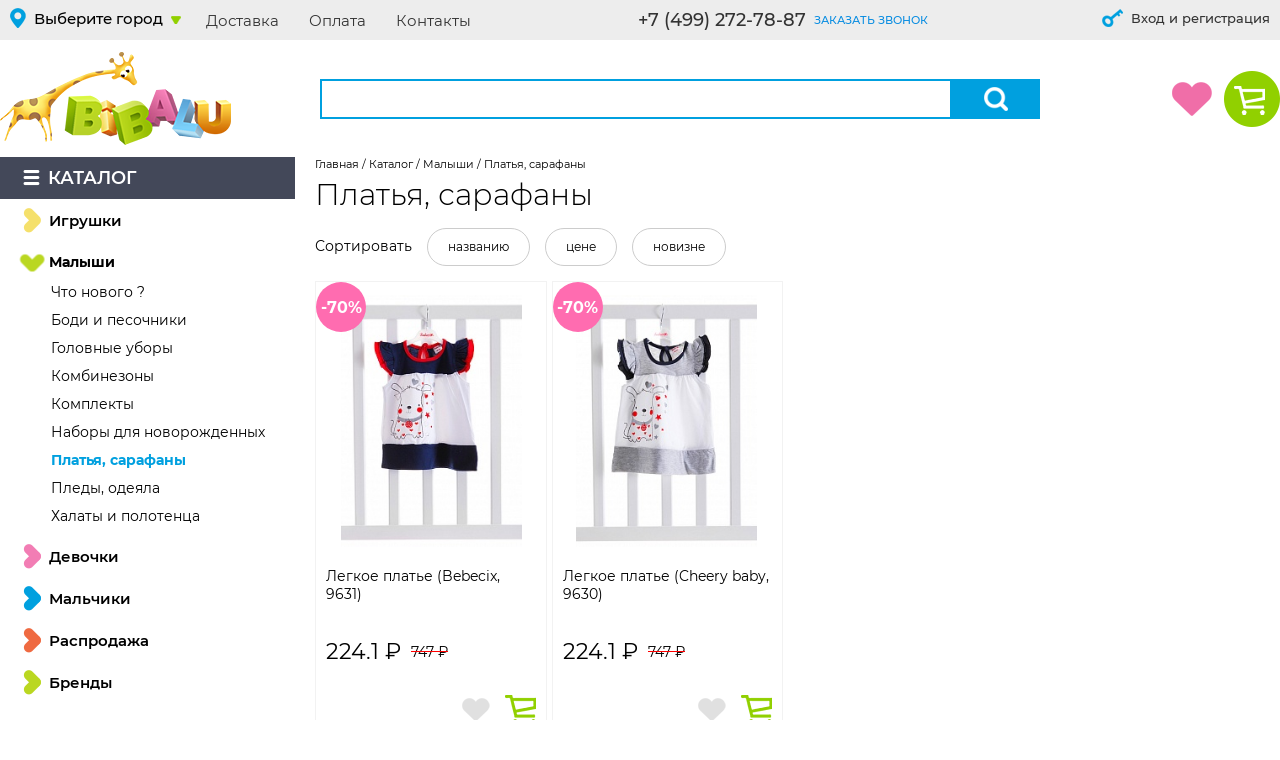

--- FILE ---
content_type: text/html; charset=UTF-8
request_url: https://bibalu.ru/catalog/platya-sarafany/
body_size: 9024
content:
<!DOCTYPE HTML>
<html>
    <head>
        <meta name="yandex-verification" content="9f5cc1cf94d09a82"/>
        <meta name="viewport" content="width=device-width, initial-scale=1">
        <meta http-equiv="X-UA-Compatible" content="IE=7; IE=Edge">
        <title>Платья и сарафаны для малышей, девочек от 0 до 2-х лет - магазин в Москве</title>
        <link rel="icon" type="image/icon" href="/favicon.ico">
        <link rel="shortcut icon" type="image/x-icon" href="/favicon.ico">
        <meta http-equiv="Content-Type" content="text/html; charset=UTF-8" />
<meta name="description" content="Детские платья и сарафаны для малышей, девочек от 0 до 2-х лет купить в магазине фирменной одежды для детей Bibalu." />
<link href="/bitrix/js/ui/design-tokens/dist/ui.design-tokens.css?168296859324720" type="text/css"  rel="stylesheet" />
<link href="/bitrix/js/ui/fonts/opensans/ui.font.opensans.css?16829681812555" type="text/css"  rel="stylesheet" />
<link href="/bitrix/js/main/popup/dist/main.popup.bundle.css?168296845128324" type="text/css"  rel="stylesheet" />
<link href="/bitrix/cache/css/bb/main/page_47711e23fbc609a338ae49b827c861f7/page_47711e23fbc609a338ae49b827c861f7_v1.css?168296949057150" type="text/css"  rel="stylesheet" />
<link href="/bitrix/cache/css/bb/main/template_41db4ca068cbd10db8207c7b3bbd8993/template_41db4ca068cbd10db8207c7b3bbd8993_v1.css?168296949024110" type="text/css"  data-template-style="true" rel="stylesheet" />
<script type="text/javascript">if(!window.BX)window.BX={};if(!window.BX.message)window.BX.message=function(mess){if(typeof mess==='object'){for(let i in mess) {BX.message[i]=mess[i];} return true;}};</script>
<script type="text/javascript">(window.BX||top.BX).message({'JS_CORE_LOADING':'Загрузка...','JS_CORE_NO_DATA':'- Нет данных -','JS_CORE_WINDOW_CLOSE':'Закрыть','JS_CORE_WINDOW_EXPAND':'Развернуть','JS_CORE_WINDOW_NARROW':'Свернуть в окно','JS_CORE_WINDOW_SAVE':'Сохранить','JS_CORE_WINDOW_CANCEL':'Отменить','JS_CORE_WINDOW_CONTINUE':'Продолжить','JS_CORE_H':'ч','JS_CORE_M':'м','JS_CORE_S':'с','JSADM_AI_HIDE_EXTRA':'Скрыть лишние','JSADM_AI_ALL_NOTIF':'Показать все','JSADM_AUTH_REQ':'Требуется авторизация!','JS_CORE_WINDOW_AUTH':'Войти','JS_CORE_IMAGE_FULL':'Полный размер'});</script>

<script type="text/javascript" src="/bitrix/js/main/core/core.js?1682968660487656"></script>

<script>BX.setJSList(['/bitrix/js/main/core/core_ajax.js','/bitrix/js/main/core/core_promise.js','/bitrix/js/main/polyfill/promise/js/promise.js','/bitrix/js/main/loadext/loadext.js','/bitrix/js/main/loadext/extension.js','/bitrix/js/main/polyfill/promise/js/promise.js','/bitrix/js/main/polyfill/find/js/find.js','/bitrix/js/main/polyfill/includes/js/includes.js','/bitrix/js/main/polyfill/matches/js/matches.js','/bitrix/js/ui/polyfill/closest/js/closest.js','/bitrix/js/main/polyfill/fill/main.polyfill.fill.js','/bitrix/js/main/polyfill/find/js/find.js','/bitrix/js/main/polyfill/matches/js/matches.js','/bitrix/js/main/polyfill/core/dist/polyfill.bundle.js','/bitrix/js/main/core/core.js','/bitrix/js/main/polyfill/intersectionobserver/js/intersectionobserver.js','/bitrix/js/main/lazyload/dist/lazyload.bundle.js','/bitrix/js/main/polyfill/core/dist/polyfill.bundle.js','/bitrix/js/main/parambag/dist/parambag.bundle.js']);
</script>
<script type="text/javascript">(window.BX||top.BX).message({'LANGUAGE_ID':'ru','FORMAT_DATE':'DD.MM.YYYY','FORMAT_DATETIME':'DD.MM.YYYY HH:MI:SS','COOKIE_PREFIX':'BITRIX_SM','SERVER_TZ_OFFSET':'10800','UTF_MODE':'Y','SITE_ID':'bb','SITE_DIR':'/','USER_ID':'','SERVER_TIME':'1768818476','USER_TZ_OFFSET':'0','USER_TZ_AUTO':'Y','bitrix_sessid':'fe43d04e9f736e3a5f72179b029eb829'});</script>


<script type="text/javascript" src="/bitrix/js/main/popup/dist/main.popup.bundle.js?1682968440116769"></script>
<script type="text/javascript">BX.setJSList(['/local/templates/main/components/bitrix/catalog.section/bibalu/script.js','/local/templates/main/library/jquery/jquery.min.js','/local/templates/main/library/owl.carousel/owl.carousel.js','/local/templates/main/library/fancybox/js/jquery.fancybox.js','/local/templates/main/components/altasib/geobase.select.city/geolocation/script.js','/local/templates/main/js/main.js','/local/templates/main/js/jquery.zoom.js']);</script>
<script type="text/javascript">BX.setCSSList(['/local/templates/main/catalog.css','/local/templates/main/library/fancybox/css/jquery.fancybox.css','/local/templates/main/library/owl.carousel/assets/owl.carousel.css','/local/templates/main/components/altasib/geobase.select.city/geolocation/style.css']);</script>


<script type="text/javascript"  src="/bitrix/cache/js/bb/main/template_cdc08f0532ccbce18915f8e4c7e363a4/template_cdc08f0532ccbce18915f8e4c7e363a4_v1.js?1682969475274464"></script>
<script type="text/javascript"  src="/bitrix/cache/js/bb/main/page_5531d265c0835f7a491836e7daab82a1/page_5531d265c0835f7a491836e7daab82a1_v1.js?16829694901407"></script>
<script type="text/javascript">var _ba = _ba || []; _ba.push(["aid", "d9f5a1c20f901fa9a961cbedc3a78cfb"]); _ba.push(["host", "bibalu.ru"]); (function() {var ba = document.createElement("script"); ba.type = "text/javascript"; ba.async = true;ba.src = (document.location.protocol == "https:" ? "https://" : "http://") + "bitrix.info/ba.js";var s = document.getElementsByTagName("script")[0];s.parentNode.insertBefore(ba, s);})();</script>
<script>new Image().src='https://www.toyway.ru/bitrix/spread.php?s=[base64]%3D%3D&k=3f6af2d76bc74b2126e8fae2d00c3c21';
</script>


        <script type="text/javascript">
            var _gaq = _gaq || [];
            _gaq.push(['_setAccount', 'UA-37755411-1']);
            _gaq.push(['_trackPageview']);
            (function () {
                var ga = document.createElement('script');
                ga.type = 'text/javascript';
                ga.async = true;
                ga.src = ('https:' == document.location.protocol ? 'https://ssl' : 'http://www') + '.google-analytics.com/ga.js';
                var s = document.getElementsByTagName('script')[0];
                s.parentNode.insertBefore(ga, s);
            })();
        </script>
        <!--защита от копирования-->
                    <script language="JavaScript1.2">
                document.onselectstart = new Function("return false")
                function clickIE4() {
                    if (event.button == 2) {
                        return false;
                    }
                }
                if (document.layers) {
                    document.captureEvents(Event.MOUSEDOWN);
                }
                document.oncontextmenu = new Function("return false")
            </script>
            </head>
    <body>
        <!-- Yandex.Metrika counter -->
        <script type="text/javascript">
            var yaParams = {/*Здесь параметры визита*/};
        </script>
        <script type="text/javascript">
            (function (d, w, c) {
                (w[c] = w[c] || []).push(function () {
                try {
                    w.yaCounter21106516 = new Ya.Metrika({
                        id: 21106516,
                        webvisor: true,
                        clickmap: true,
                        trackLinks: true,
                        accurateTrackBounce: true, params: window.yaParams || {}
                    });
                } catch (e) {}
            });
            var n = d.getElementsByTagName("script")[0],
                s = d.createElement("script"),
                f = function () {
                    n.parentNode.insertBefore(s, n);
                };
                s.type = "text/javascript";
                s.async = true;
                s.src = (d.location.protocol == "https:" ? "https:" : "http:") + "//mc.yandex.ru/metrika/watch.js";

                if (w.opera == "[object Opera]") {
                    d.addEventListener("DOMContentLoaded", f, false);
                }
                else {
                    f();
                }
            })(document, window, "yandex_metrika_callbacks");
        </script>
        <noscript><div><img src="//mc.yandex.ru/watch/21106516" style="position:absolute; left:-9999px;" alt=""/></div></noscript>
        <!-- /Yandex.Metrika counter -->

        <div id="panel"></div>
        <header>
            <div class="top">
                <div class="content">
                    <!--'start_frame_cache_PnrJC1'--><span class="altasib_geobase_link geolocation"><span class="altasib_geobase_link_city select" title="">Выберите город</span>
          </span>
<script language="JavaScript">
          if(typeof altasib_geobase=="undefined")
                    var altasib_geobase={};
          altasib_geobase.codes=jQuery.parseJSON('["77000000000","78000000000","54000001000","66000001000","52000001000","16000001000","63000001000","55000001000","74000001000","61000001000","02000001000","34000001000","24000001000","59000001000","36000001000"]');
          altasib_geobase.socrs=['г','х','п','ст-ца','снт','дп','аул','с','пгт','тер','нп','рзд','д','рп','ст','казарма','мкр','с/с','промзона','м','аал','у','п/ст','заимка','остров','ж/д_оп','с/п','кв-л','ж/д_рзд','ж/д_ст','городок','кп','п/о','кордон','высел','починок','автодорога','арбан','жилрайон','с/мо','ж/д_казарм','массив','ж/д_платф','с/а','ж/д_будка','ж/д_пост','погост','сл','жилзона','с/о','п/р','лпх'];
          altasib_geobase.is_mobile=false;
          altasib_geobase.COOKIE_PREFIX='BITRIX_SM';
          altasib_geobase.bitrix_sessid='fe43d04e9f736e3a5f72179b029eb829';
          altasib_geobase.SITE_ID='bb';
</script>
<div id="altasib_geobase_win">
	<div class="altasib_geobase_city">
		<div id="altasib_geobase_popup">
			<div id="altasib_geobase_close"><a href="#" title="Закрыть"></a></div>

			<div class="altasib_geobase_pu_i altasib_geobase_cutting">
				<div class="altasib_geobase_ttl">Ваш город:</div>
				<div class="altasib_geobase_cities">
					<ul class="altasib_geobase_fst">
<li><a id="altasib_geobase_list_77000000000" onclick="altasib_geobase.sc_onclk('77000000000');" title="г. Москва, Москва Город" href="#">Москва</a></li>
<li><a id="altasib_geobase_list_78000000000" onclick="altasib_geobase.sc_onclk('78000000000');" title="г. Санкт-Петербург, Санкт-Петербург Город" href="#">Санкт-Петербург</a></li>
<li><a id="altasib_geobase_list_54000001000" onclick="altasib_geobase.sc_onclk('54000001000');" title="г. Новосибирск, Новосибирская Область" href="#">Новосибирск</a></li>
<li><a id="altasib_geobase_list_66000001000" onclick="altasib_geobase.sc_onclk('66000001000');" title="г. Екатеринбург, Свердловская Область" href="#">Екатеринбург</a></li>
<li><a id="altasib_geobase_list_52000001000" onclick="altasib_geobase.sc_onclk('52000001000');" title="г. Нижний Новгород, Нижегородская Область" href="#">Нижний Новгород</a></li>
<li><a id="altasib_geobase_list_16000001000" onclick="altasib_geobase.sc_onclk('16000001000');" title="г. Казань, Татарстан Республика" href="#">Казань</a></li>
<li><a id="altasib_geobase_list_63000001000" onclick="altasib_geobase.sc_onclk('63000001000');" title="г. Самара, Самарская Область" href="#">Самара</a></li>
<li><a id="altasib_geobase_list_55000001000" onclick="altasib_geobase.sc_onclk('55000001000');" title="г. Омск, Омская Область" href="#">Омск</a></li>
<li><a id="altasib_geobase_list_74000001000" onclick="altasib_geobase.sc_onclk('74000001000');" title="г. Челябинск, Челябинская Область" href="#">Челябинск</a></li>
<li><a id="altasib_geobase_list_61000001000" onclick="altasib_geobase.sc_onclk('61000001000');" title="г. Ростов-на-Дону, Ростовская Область" href="#">Ростов-на-Дону</a></li>
<li><a id="altasib_geobase_list_02000001000" onclick="altasib_geobase.sc_onclk('02000001000');" title="г. Уфа, Башкортостан Республика" href="#">Уфа</a></li>
<li><a id="altasib_geobase_list_34000001000" onclick="altasib_geobase.sc_onclk('34000001000');" title="г. Волгоград, Волгоградская Область" href="#">Волгоград</a></li>
<li><a id="altasib_geobase_list_24000001000" onclick="altasib_geobase.sc_onclk('24000001000');" title="г. Красноярск, Красноярский Край" href="#">Красноярск</a></li>
<li><a id="altasib_geobase_list_59000001000" onclick="altasib_geobase.sc_onclk('59000001000');" title="г. Пермь, Пермский Край" href="#">Пермь</a></li>
<li><a id="altasib_geobase_list_36000001000" onclick="altasib_geobase.sc_onclk('36000001000');" title="г. Воронеж, Воронежская Область" href="#">Воронеж</a></li>
						</ul>
					<div class="altasib_geobase_clear"></div>
				</div>
				<div class="altasib_geobase_title2">Или укажите в поле:</div>
				<a id="altasib_geobase_btn" class="altasib_geobase_disabled" href="#">Это мой город!</a>

				<div class="altasib_geobase_find">
					<input id="altasib_geobase_search" name="altasib_geobase_search" type="text" placeholder="Введите название города" autocomplete="off"><br/>
					<div id="altasib_geobase_info"></div>
				</div>
			</div>
		</div>
	</div>
</div>
<div id="altasib_geobase_popup_back"></div>
<!--'end_frame_cache_PnrJC1'-->                    <ul class="menu"><li><a href="/delivery/">Доставка</a></li><li><a href="/payment/">Оплата</a></li><li><a href="/contacts/">Контакты</a></li></ul>                    <div class="contact">
                        <div class="item">
                            <a class="phone" href="tel:+74992727887">+7 (499) 272-78-87</a>
                            <a class="link" onclick="return false;">заказать звонок</a>
                        </div>
                    </div>
                    
<div class="personal">
                              <a class="log-in" href="/auth/">Вход и регистрация</a>
                                                  </div>                </div>
            </div>
            <div class="bottom">
                <div class="logo"><a href="/"></a></div>
                
<div class="search">
          <form action="/search/">
                                                                                                      <input type="text" name="q"/>
                              <button type="submit"></button>
                              </form>
</div>
                <div class="tools">
                    <a href="/catalog/favorite/" class="favorite"></a>
                    <a href="/personal/cart/" class="cart"></a>
                </div>
            </div>
        </header>
        <main>
                            <div class="content">
                    
          <ul class="main-menu  ">
                    <li class="title"><a>Каталог</a></li>
                                                                                                                                                                                                                                                                    <li class=""><a href="/catalog/igrushki/" class="yellow">Игрушки</a></li>
                                                                                                                                                                                                                                                                                                                                                              <li class="active"><a href="/catalog/malyshi/" class="green">Малыши</a>
                                                  <ul>
                                                                                                                                                                                                                                                                                                                                                                        <li class=""><a href="/catalog/chto-novogo-/"> Что нового ?</a></li>
                                                                                                                                                                                                                                                                                                                                                                                                                          <li class=""><a href="/catalog/pesochniki/">Боди и песочники</a></li>
                                                                                                                                                                                                                                                                                                                                                                                                                          <li class=""><a href="/catalog/golovnye-ubory/">Головные уборы</a></li>
                                                                                                                                                                                                                                                                                                                                                                                                                          <li class=""><a href="/catalog/kombinezon/">Комбинезоны</a></li>
                                                                                                                                                                                                                                                                                                                                                                                                                          <li class=""><a href="/catalog/komplekty/">Комплекты</a></li>
                                                                                                                                                                                                                                                                                                                                                                                                                          <li class=""><a href="/catalog/nabory-dlya-novorozhdennykh/">Наборы для новорожденных</a></li>
                                                                                                                                                                                                                                                                                                                                                                                                                          <li class="active"><a href="/catalog/platya-sarafany/">Платья, сарафаны</a></li>
                                                                                                                                                                                                                                                                                                                                                                                                                          <li class=""><a href="/catalog/pledy-odeyala/">Пледы, одеяла</a></li>
                                                                                                                                                                                                                                                                                                                                                                                                                          <li class=""><a href="/catalog/khalaty-i-polotentsa/">Халаты и полотенца</a></li>
                                                                                                                                                                                                                                                </ul></li>                                                                                                                                                                                    <li class=""><a href="/catalog/devochki/" class="pink">Девочки</a>
                                                  <ul>
                                                                                                                                                                                                                                                                                                                                                                        <li class=""><a href="/catalog/-chto-novogo/">  Что нового?</a></li>
                                                                                                                                                                                                                                                                                                                                                                                                                          <li class=""><a href="/catalog/bluzki-i-tuniki-/">Блузки и туники </a></li>
                                                                                                                                                                                                                                                                                                                                                                                                                          <li class=""><a href="/catalog/bolero/">Болеро</a></li>
                                                                                                                                                                                                                                                                                                                                                                                                                          <li class=""><a href="/catalog/bryuki-dlya-devochek/">Брюки</a></li>
                                                                                                                                                                                                                                                                                                                                                                                                                          <li class=""><a href="/catalog/verkhnyaya-odezhda-dlya-devochek/">Верхняя одежда</a></li>
                                                                                                                                                                                                                                                                                                                                                                                                                          <li class=""><a href="/catalog/vodolazki-i-longslivy/">Водолазки и лонгсливы</a></li>
                                                                                                                                                                                                                                                                                                                                                                                                                          <li class=""><a href="/catalog/dzhinsy-dlya-devochek/">Джинсы</a></li>
                                                                                                                                                                                                                                                                                                                                                                                                                          <li class=""><a href="/catalog/zonty-dlya-devochek/">Зонты</a></li>
                                                                                                                                                                                                                                                                                                                                                                                                                          <li class=""><a href="/catalog/detskie-kombinezony-i-polukombinezony/">Комбинезоны</a></li>
                                                                                                                                                                                                                                                                                                                                                                                                                          <li class=""><a href="/catalog/kostyumy-komplekty-dlya-devochek/">Комплекты</a></li>
                                                                                                                                                                                                                                                                                                                                                                                                                          <li class=""><a href="/catalog/kupalniki/">Купальники</a></li>
                                                                                                                                                                                                                                                                                                                                                                                                                          <li class=""><a href="/catalog/legginsy/">Леггинсы</a></li>
                                                                                                                                                                                                                                                                                                                                                                                                                          <li class=""><a href="/catalog/nosochki/">Носочки, колготки</a></li>
                                                                                                                                                                                                                                                                                                                                                                                                                          <li class=""><a href="/catalog/obuv-dlya-devochek/">Обувь</a></li>
                                                                                                                                                                                                                                                                                                                                                                                                                          <li class=""><a href="/catalog/pizhamy-dlya-devochek/">Пижамы и халаты</a></li>
                                                                                                                                                                                                                                                                                                                                                                                                                          <li class=""><a href="/catalog/platya-dlya-devochek/">Платья</a></li>
                                                                                                                                                                                                                                                                                                                                                                                                                          <li class=""><a href="/catalog/sarafany/">Сарафаны</a></li>
                                                                                                                                                                                                                                                                                                                                                                                                                          <li class=""><a href="/catalog/zhakety-dzhempery-dlya-devochek/">Свитеры и кофты</a></li>
                                                                                                                                                                                                                                                                                                                                                                                                                          <li class=""><a href="/catalog/sumki/">Сумки</a></li>
                                                                                                                                                                                                                                                                                                                                                                                                                          <li class=""><a href="/catalog/mayki-topy-futbolki-dlya-devochek/">Футболки и топы</a></li>
                                                                                                                                                                                                                                                                                                                                                                                                                          <li class=""><a href="/catalog/golovnye-ubory-dlya-devochek/">Шапки для девочек</a></li>
                                                                                                                                                                                                                                                                                                                                                                                                                          <li class=""><a href="/catalog/sharfy-dlya-devochek/">Шарфы и повязки</a></li>
                                                                                                                                                                                                                                                                                                                                                                                                                          <li class=""><a href="/catalog/shorty-dlya-devochek/">Шорты</a></li>
                                                                                                                                                                                                                                                                                                                                                                                                                          <li class=""><a href="/catalog/yubki/">Юбки</a></li>
                                                                                                                                                                                                                                                </ul></li>                                                                                                                                                                                    <li class=""><a href="/catalog/malchiki/" class="blue">Мальчики</a>
                                                  <ul>
                                                                                                                                                                                                                                                                                                                                                                        <li class=""><a href="/catalog/chto-novogo/"> Что нового?</a></li>
                                                                                                                                                                                                                                                                                                                                                                                                                          <li class=""><a href="/catalog/beysbolki/">Бейсболки</a></li>
                                                                                                                                                                                                                                                                                                                                                                                                                          <li class=""><a href="/catalog/verkhnyaya-odezhda-dlya-malchikov/">Верхняя одежда</a></li>
                                                                                                                                                                                                                                                                                                                                                                                                                          <li class=""><a href="/catalog/dzhinsy-i-bryuki-dlya-malchikov/">Джинсы и брюки</a></li>
                                                                                                                                                                                                                                                                                                                                                                                                                          <li class=""><a href="/catalog/zhiletki-dlya-malchikov/">Жилетки</a></li>
                                                                                                                                                                                                                                                                                                                                                                                                                          <li class=""><a href="/catalog/zonty-dlya-malchikov/">Зонты</a></li>
                                                                                                                                                                                                                                                                                                                                                                                                                          <li class=""><a href="/catalog/kostyumy-komplekty-dlya-malchikov/">Костюмы, комплекты</a></li>
                                                                                                                                                                                                                                                                                                                                                                                                                          <li class=""><a href="/catalog/lonsslivy-dlya-malchika/">Лонгсливы</a></li>
                                                                                                                                                                                                                                                                                                                                                                                                                          <li class=""><a href="/catalog/nizhnee-bele/">Нижнее белье</a></li>
                                                                                                                                                                                                                                                                                                                                                                                                                          <li class=""><a href="/catalog/nosochki-dlya-malchikov/">Носки</a></li>
                                                                                                                                                                                                                                                                                                                                                                                                                          <li class=""><a href="/catalog/obuv/">Обувь</a></li>
                                                                                                                                                                                                                                                                                                                                                                                                                          <li class=""><a href="/catalog/odezhda-dlya-plyazha/">Одежда для пляжа</a></li>
                                                                                                                                                                                                                                                                                                                                                                                                                          <li class=""><a href="/catalog/pizhamy/">Пижамы</a></li>
                                                                                                                                                                                                                                                                                                                                                                                                                          <li class=""><a href="/catalog/rubashki-i-polo-dlya-malchikov/">Рубашки и поло</a></li>
                                                                                                                                                                                                                                                                                                                                                                                                                          <li class=""><a href="/catalog/dzhempery-i-zhakety-dlya-malchikov/">Свитеры и кофты</a></li>
                                                                                                                                                                                                                                                                                                                                                                                                                          <li class=""><a href="/catalog/tolstovki/">Толстовки</a></li>
                                                                                                                                                                                                                                                                                                                                                                                                                          <li class=""><a href="/catalog/mayki-futbolki/">Футболки и майки</a></li>
                                                                                                                                                                                                                                                                                                                                                                                                                          <li class=""><a href="/catalog/shapki-dlya-malchikov/">Шапки, панамы, шарфы</a></li>
                                                                                                                                                                                                                                                                                                                                                                                                                          <li class=""><a href="/catalog/shorty/">Шорты</a></li>
                                                                                                                                                                                                                                                </ul></li>                                                                                                                                                                                    <li class=""><a href="/catalog/sale/" class="orange">Распродажа</a>
                                                  <ul>
                                                                                                                                                                                                                                                                                                                                                                        <li class=""><a href="/catalog/mayoral-sale/">Mayoral SALE</a></li>
                                                                                                                                                                                                                                                                                                                                                                                                                          <li class=""><a href="/catalog/vse-rasprodazhi/">Все распродажи</a></li>
                                                                                                                                                                                                                                                                                                                                                                                                                          <li class=""><a href="/catalog/italyanskie-skidki-do-60/">Итальянские скидки до 60%</a></li>
                                                                                                                                                                                                                                                </ul></li>                                                                                                                                                                                                                                                <li class=""><a href="/brands/" class="green">Бренды</a></li>
                                                                                                                                                                                                        </ul>
                                            <div class="text">
                
<div style="display:none;">
		
		<!--noindex-->
	<form name="arrFilter_form" action="/catalog/platya-sarafany/" method="get">
		<table class="data-table" cellspacing="0" cellpadding="2">
	<thead>
		<tr>
			<td colspan="2" align="center">Фильтр</td>
		</tr>
	</thead>
	<tbody>
									<tr>
					<td valign="top">Пол:</td>
					<td valign="top"><ul><li><label><input type="checkbox" name="arrFilter_pf[SEX][]" value="41">Девочка</label></li></ul></td>
				</tr>
												<tr>
					<td valign="top">Бренд:</td>
					<td valign="top"><ul><li><label><input type="checkbox" name="arrFilter_pf[BRAND][]" value="60136">Bebecix</label></li></ul></td>
				</tr>
												<tr>
					<td valign="top">Старый Размер:</td>
					<td valign="top"><input type="text" name="arrFilter_op[SIZE]" size="20" value="" /></td>
				</tr>
												<tr>
					<td valign="top">Розничная цена:</td>
					<td valign="top"><span>от</span><input class="price" id="price_from" type="text" name="arrFilter_cf[1][LEFT]" size="5" value=""><span>до</span><input type="text" id="price_to" class="price" name="arrFilter_cf[1][RIGHT]" size="5" value=""></td>
				</tr>
						</tbody>
	<tfoot>
		<tr>
			<td colspan="2">
				<input type="submit" name="set_filter" value="Фильтр" /><input type="hidden" name="set_filter" value="Y" />&nbsp;&nbsp;<input type="submit" name="del_filter" value="Сбросить" /></td>
		</tr>
	</tfoot>
	</table>
</form>
	<!--/noindex-->
	
</div>



<div class="catalog-product-block">
    <ul class="breadcrumbs"><li><a href="/" title="Главная"  itemprop="url" itemtype="http://data-vocabulary.org/Breadcrumb" itemref="bx_breadcrumb_1">Главная</a></li><li><a href="/catalog/" title="Каталог"  itemprop="url" itemtype="http://data-vocabulary.org/Breadcrumb" itemprop="child" itemref="bx_breadcrumb_2">Каталог</a></li><li><a href="/catalog/malyshi/" title="Малыши"  itemprop="url" itemtype="http://data-vocabulary.org/Breadcrumb" itemprop="child">Малыши</a></li><li>Платья, сарафаны</li></ul>    <h1 class="title">Платья, сарафаны</h1><!--noindex--><div class="catalog-product-action-block"><div class="sortable"><label>Сортировать</label><a href="/catalog/platya-sarafany/?sort=name&order=asc" class="" rel="nofollow">названию</a><a href="/catalog/platya-sarafany/?sort=price&order=asc" class="" rel="nofollow">цене</a><a href="/catalog/platya-sarafany/?sort=new&order=desc" class="" rel="nofollow">новизне</a></div></div><!--/noindex--><div class="list"><div class="item" id="bx_3966226736_60135"><a href="/catalog/malyshi/legkoe-plate-bebecix-9631/" class="top" title="Легкое платье (Bebecix, 9631)"><div class="label"><div class="sale">-70%</div></div><div class="image" style="background-image: url('/upload/resize_cache/iblock/05b/238_300_1/7e9c4599dae045341b347e987c97864c.jpg')" alt="Легкое платье "></div><div class="name">Легкое платье (Bebecix, 9631)</div><div class="amount"><div class="price">224.1 ₽</div><div class="price old">747 ₽</div></div></a><div class="bottom"><a  onclick="to_favorite('60135')" data-favorite="60135" class="favorite"></a><a href="/catalog/malyshi/legkoe-plate-bebecix-9631/" class="cart"></a></div></div><div class="item" id="bx_3966226736_60134"><a href="/catalog/malyshi/legkoe-plate-cheery-baby-9630/" class="top" title="Легкое платье (Cheery baby, 9630)"><div class="label"><div class="sale">-70%</div></div><div class="image" style="background-image: url('/upload/resize_cache/iblock/8a1/238_300_1/8490d8e28cce9fa1b423454701c4f543.jpg')" alt="Легкое платье "></div><div class="name">Легкое платье (Cheery baby, 9630)</div><div class="amount"><div class="price">224.1 ₽</div><div class="price old">747 ₽</div></div></a><div class="bottom"><a  onclick="to_favorite('60134')" data-favorite="60134" class="favorite"></a><a href="/catalog/malyshi/legkoe-plate-cheery-baby-9630/" class="cart"></a></div></div></div>


                            </div>
                                                                  </div>
                    
                    </main>
                    <div class="subscribe">
                              <form action="" method="post">
                                        <label>Подпишитесь на новости и обновления
                                                  <input type="email" name="email" placeholder="Ваш e-mail"/>
                                        </label>
                                        <button type="submit">Отправить</button>
                              </form>
                    </div>
                    <footer>
                              <div class="top">
                                        <ul class="menu"><li class="title"><a>Профиль</a></li><li><a href="/auth/">Войти</a></li><li><a href="/auth/?register=yes">Регистрация</a></li><li><a href="/personal/cart/">Корзина</a></li><li><a href="">Избранное</a></li></ul>                                        <ul class="menu"><li class="title"><a>Покупателю</a></li><li><a href="/delivery/">Доставка</a></li><li><a href="/delivery/transport-companies/">Пункты выдачи</a></li><li><a href="/payment/">Оплата</a></li><li><a href="/return-and-exchange-of/">Возврат</a></li></ul>                                        <ul class="menu"><li class="title"><a>Компания</a></li><li><a href="/contacts/">Контакты</a></li><li><a href="/about/">О нас</a></li><li><a href="/help/">Обратная связь</a></li></ul>                                        <ul class="menu"><li class="title"><a>Каталог</a></li><li><a href="/catalog/igrushki/">Игрушки</a></li><li><a href="/catalog/malyshi/">Малыши</a></li><li><a href="/catalog/devochki/">Девочки</a></li><li><a href="/catalog/malchiki/">Мальчики</a></li><li><a href="/catalog/sale/">Распродажа</a></li></ul>                                        <ul class="menu">
                                                  <li class="title"><a>Доставка</a></li>
                                                  <li><a><img src="/local/templates/main/img/delivery_cdek.png"></a></li>
                                                  <li><a><img src="/local/templates/main/img/delivery_ruspost.png"></a></li>
                                                  <li><a><img src="/local/templates/main/img/delivery_boxberry.png"></a></li>
                                        </ul>
                              </div>
                              <div class="bottom">
                                        <div class="content">
                                                  <div class="copyright">2012 – 2026, &copy; bibalu.ru интернет-магазин испанской детской одежды Mayoral и трендовых игрушек.<br>Все права защищены. Достака по всей территории РФ.</div>
                                                  <div class="payment-logotype">
                                                            <img src="/local/templates/main/img/payment_visa.png" alt="">
                                                            <img src="/local/templates/main/img/payment_maestro.png" alt="">
                                                            <img src="/local/templates/main/img/payment_mir.png" alt="">
                                                            <img src="/local/templates/main/img/payment_sberbank_online.png" alt="">
                                                            <img src="/local/templates/main/img/payment_yandex.png" alt="">
                                                            <img src="/local/templates/main/img/payment_google_pay.png" alt="">
                                                            <img src="/local/templates/main/img/payment_apple_pay.png" alt="">
                                                  </div>
                                        </div>
                              </div>
                    </footer>
                    <style type="text/css"> dofollow { display: none; }</style><dofollow>اغتصاب حقيقي سكس <a href="https://www.ounoun.com/" target="_self" title="ounoun.com نيك نيلي كريم">ounoun.com</a> نيك حمار
نيك بنات سوداء <a href="https://onetube.org/">onetube.org</a> سكس جوارى
سكس فى حمام السباحة <a href="https://arabysexy.org/" rel="dofollow" target="_self" title="arabysexy.org">arabysexy.org</a> افلام سكس سمينة
ساحق بنات <a href="https://matureporni.com/" target="_blank">matureporni.com</a> سكس سمية الخشاب
kiranmala <a href="https://indianboobfuck.net" rel="dofollow" title="indianboobfuck.net">indianboobfuck.net</a> www.auntysex
</dofollow>
<style type="text/css"> dofollow { display: none; }</style><dofollow>سكسك محارم <a href="https://www.iwanktv.pro/">iwanktv.pro</a> نيك خفي
karakishi youhei-dan <a href="https://www.hentaicredo.com/" title="hentaicredo.com metamorphosis manga hentai">hentaicredo.com</a> hentai huge cocks
kerala girl porn <a href="https://tubster.mobi" rel="dofollow">tubster.mobi</a> south sexy video com
افلام سكس1 <a href="https://3gpking.name/" title="3gpking.name سكس نيك واغتصاب">3gpking.name</a> سكس كلاب وبنات
shakeela six <a href="https://momandboyporn.net/" target="_self">momandboyporn.net</a> desi chodon
</dofollow>
<style type="text/css"> dofollow { display: none; }</style><dofollow>افلام سكس اجنبي قديمة <a href="https://sexpornoizlex.com/" target="_blank">sexpornoizlex.com</a> سكس عربي بلدي
maulan <a href="https://www.teleseryegroup.com/" title="teleseryegroup.com">teleseryegroup.com</a> hagdan hagdang palayan
أجمل طيز <a href="https://www.realarabianporn.com/" title="realarabianporn.com">realarabianporn.com</a> سكس فحل اسود
مشاهدة افلام جنسية <a href="https://www.sosiano.com/" rel="dofollow">sosiano.com</a> سظس
رقص قميص نوم <a href="https://fucking-porn.org/">fucking-porn.org</a> صور صدر كبير
</dofollow>
          </body>
</html>

--- FILE ---
content_type: text/css
request_url: https://bibalu.ru/bitrix/cache/css/bb/main/page_47711e23fbc609a338ae49b827c861f7/page_47711e23fbc609a338ae49b827c861f7_v1.css?168296949057150
body_size: 5795
content:


/* Start:/local/templates/main/catalog.css?160250344554336*/
@font-face {
  font-family: Calibri;
  src: url("/local/templates/main/fonts/Calibri/Calibri-LightItalic.eot");
  src: local("Calibri Light Italic"), local("Calibri-LightItalic"), url("/local/templates/main/fonts/Calibri/Calibri-LightItalic.eot?#iefix") format("embedded-opentype"), url("/local/templates/main/fonts/Calibri/Calibri-LightItalic.woff2") format("woff2"), url("/local/templates/main/fonts/Calibri/Calibri-LightItalic.woff") format("woff"), url("/local/templates/main/fonts/Calibri/Calibri-LightItalic.ttf") format("truetype");
  font-weight: 300;
  font-style: italic; }

@font-face {
  font-family: Calibri;
  src: url("/local/templates/main/fonts/Calibri/Calibri-Italic.eot");
  src: local("Calibri Italic"), local("Calibri-Italic"), url("/local/templates/main/fonts/Calibri/Calibri-Italic.eot?#iefix") format("embedded-opentype"), url("/local/templates/main/fonts/Calibri/Calibri-Italic.woff2") format("woff2"), url("/local/templates/main/fonts/Calibri/Calibri-Italic.woff") format("woff"), url("/local/templates/main/fonts/Calibri/Calibri-Italic.ttf") format("truetype");
  font-weight: normal;
  font-style: italic; }

@font-face {
  font-family: Calibri;
  src: url("/local/templates/main/fonts/Calibri/Calibri-Light.eot");
  src: local("Calibri Light"), local("Calibri-Light"), url("/local/templates/main/fonts/Calibri/Calibri-Light.eot?#iefix") format("embedded-opentype"), url("/local/templates/main/fonts/Calibri/Calibri-Light.woff2") format("woff2"), url("/local/templates/main/fonts/Calibri/Calibri-Light.woff") format("woff"), url("/local/templates/main/fonts/Calibri/Calibri-Light.ttf") format("truetype");
  font-weight: 300;
  font-style: normal; }

@font-face {
  font-family: Calibri;
  src: url("/local/templates/main/fonts/Calibri/Calibri-Bold.eot");
  src: local("Calibri Bold"), local("Calibri-Bold"), url("/local/templates/main/fonts/Calibri/Calibri-Bold.eot?#iefix") format("embedded-opentype"), url("/local/templates/main/fonts/Calibri/Calibri-Bold.woff2") format("woff2"), url("/local/templates/main/fonts/Calibri/Calibri-Bold.woff") format("woff"), url("/local/templates/main/fonts/Calibri/Calibri-Bold.ttf") format("truetype");
  font-weight: bold;
  font-style: normal; }

@font-face {
  font-family: Calibri;
  src: url("/local/templates/main/fonts/Calibri/Calibri.eot");
  src: local("Calibri"), url("/local/templates/main/fonts/Calibri/Calibri.eot?#iefix") format("embedded-opentype"), url("/local/templates/main/fonts/Calibri/Calibri.woff2") format("woff2"), url("/local/templates/main/fonts/Calibri/Calibri.woff") format("woff"), url("/local/templates/main/fonts/Calibri/Calibri.ttf") format("truetype");
  font-weight: normal;
  font-style: normal; }

@font-face {
  font-family: Calibri;
  src: url("/local/templates/main/fonts/Calibri/Calibri-BoldItalic.eot");
  src: local("Calibri Bold Italic"), local("Calibri-BoldItalic"), url("/local/templates/main/fonts/Calibri/Calibri-BoldItalic.eot?#iefix") format("embedded-opentype"), url("/local/templates/main/fonts/Calibri/Calibri-BoldItalic.woff2") format("woff2"), url("/local/templates/main/fonts/Calibri/Calibri-BoldItalic.woff") format("woff"), url("/local/templates/main/fonts/Calibri/Calibri-BoldItalic.ttf") format("truetype");
  font-weight: bold;
  font-style: italic; }

@font-face {
  font-family: Montserrat;
  src: url("/local/templates/main/fonts/Montserrat/Montserrat-Light.eot");
  src: local("Montserrat Light"), local("Montserrat-Light"), url("/local/templates/main/fonts/Montserrat/Montserrat-Light.eot?#iefix") format("embedded-opentype"), url("/local/templates/main/fonts/Montserrat/Montserrat-Light.woff") format("woff"), url("/local/templates/main/fonts/Montserrat/Montserrat-Light.ttf") format("truetype");
  font-weight: 300;
  font-style: normal; }

@font-face {
  font-family: Montserrat;
  src: url("/local/templates/main/fonts/Montserrat/Montserrat-MediumItalic.eot");
  src: local("Montserrat Medium Italic"), local("Montserrat-MediumItalic"), url("/local/templates/main/fonts/Montserrat/Montserrat-MediumItalic.eot?#iefix") format("embedded-opentype"), url("/local/templates/main/fonts/Montserrat/Montserrat-MediumItalic.woff") format("woff"), url("/local/templates/main/fonts/Montserrat/Montserrat-MediumItalic.ttf") format("truetype");
  font-weight: 500;
  font-style: italic; }

@font-face {
  font-family: Montserrat;
  src: url("/local/templates/main/fonts/Montserrat/Montserrat-Thin.eot");
  src: local("Montserrat Thin"), local("Montserrat-Thin"), url("/local/templates/main/fonts/Montserrat/Montserrat-Thin.eot?#iefix") format("embedded-opentype"), url("/local/templates/main/fonts/Montserrat/Montserrat-Thin.woff") format("woff"), url("/local/templates/main/fonts/Montserrat/Montserrat-Thin.ttf") format("truetype");
  font-weight: 100;
  font-style: normal; }

@font-face {
  font-family: Montserrat;
  src: url("/local/templates/main/fonts/Montserrat/Montserrat-ExtraLightItalic.eot");
  src: local("Montserrat ExtraLight Italic"), local("Montserrat-ExtraLightItalic"), url("/local/templates/main/fonts/Montserrat/Montserrat-ExtraLightItalic.eot?#iefix") format("embedded-opentype"), url("/local/templates/main/fonts/Montserrat/Montserrat-ExtraLightItalic.woff") format("woff"), url("/local/templates/main/fonts/Montserrat/Montserrat-ExtraLightItalic.ttf") format("truetype");
  font-weight: 200;
  font-style: italic; }

@font-face {
  font-family: Montserrat;
  src: url("/local/templates/main/fonts/Montserrat/Montserrat-BoldItalic.eot");
  src: local("Montserrat Bold Italic"), local("Montserrat-BoldItalic"), url("/local/templates/main/fonts/Montserrat/Montserrat-BoldItalic.eot?#iefix") format("embedded-opentype"), url("/local/templates/main/fonts/Montserrat/Montserrat-BoldItalic.woff") format("woff"), url("/local/templates/main/fonts/Montserrat/Montserrat-BoldItalic.ttf") format("truetype");
  font-weight: bold;
  font-style: italic; }

@font-face {
  font-family: Montserrat;
  src: url("/local/templates/main/fonts/Montserrat/Montserrat-SemiBold.eot");
  src: local("Montserrat SemiBold"), local("Montserrat-SemiBold"), url("/local/templates/main/fonts/Montserrat/Montserrat-SemiBold.eot?#iefix") format("embedded-opentype"), url("/local/templates/main/fonts/Montserrat/Montserrat-SemiBold.woff") format("woff"), url("/local/templates/main/fonts/Montserrat/Montserrat-SemiBold.ttf") format("truetype");
  font-weight: 600;
  font-style: normal; }

@font-face {
  font-family: Montserrat;
  src: url("/local/templates/main/fonts/Montserrat/Montserrat-ExtraLight.eot");
  src: local("Montserrat ExtraLight"), local("Montserrat-ExtraLight"), url("/local/templates/main/fonts/Montserrat/Montserrat-ExtraLight.eot?#iefix") format("embedded-opentype"), url("/local/templates/main/fonts/Montserrat/Montserrat-ExtraLight.woff") format("woff"), url("/local/templates/main/fonts/Montserrat/Montserrat-ExtraLight.ttf") format("truetype");
  font-weight: 200;
  font-style: normal; }

@font-face {
  font-family: Montserrat;
  src: url("/local/templates/main/fonts/Montserrat/Montserrat-ExtraBoldItalic.eot");
  src: local("Montserrat ExtraBold Italic"), local("Montserrat-ExtraBoldItalic"), url("/local/templates/main/fonts/Montserrat/Montserrat-ExtraBoldItalic.eot?#iefix") format("embedded-opentype"), url("/local/templates/main/fonts/Montserrat/Montserrat-ExtraBoldItalic.woff") format("woff"), url("/local/templates/main/fonts/Montserrat/Montserrat-ExtraBoldItalic.ttf") format("truetype");
  font-weight: 800;
  font-style: italic; }

@font-face {
  font-family: Montserrat;
  src: url("/local/templates/main/fonts/Montserrat/Montserrat-Italic.eot");
  src: local("Montserrat Italic"), local("Montserrat-Italic"), url("/local/templates/main/fonts/Montserrat/Montserrat-Italic.eot?#iefix") format("embedded-opentype"), url("/local/templates/main/fonts/Montserrat/Montserrat-Italic.woff") format("woff"), url("/local/templates/main/fonts/Montserrat/Montserrat-Italic.ttf") format("truetype");
  font-weight: normal;
  font-style: italic; }

@font-face {
  font-family: Montserrat;
  src: url("/local/templates/main/fonts/Montserrat/Montserrat-Bold.eot");
  src: local("Montserrat Bold"), local("Montserrat-Bold"), url("/local/templates/main/fonts/Montserrat/Montserrat-Bold.eot?#iefix") format("embedded-opentype"), url("/local/templates/main/fonts/Montserrat/Montserrat-Bold.woff") format("woff"), url("/local/templates/main/fonts/Montserrat/Montserrat-Bold.ttf") format("truetype");
  font-weight: bold;
  font-style: normal; }

@font-face {
  font-family: Montserrat;
  src: url("/local/templates/main/fonts/Montserrat/Montserrat-LightItalic.eot");
  src: local("Montserrat Light Italic"), local("Montserrat-LightItalic"), url("/local/templates/main/fonts/Montserrat/Montserrat-LightItalic.eot?#iefix") format("embedded-opentype"), url("/local/templates/main/fonts/Montserrat/Montserrat-LightItalic.woff") format("woff"), url("/local/templates/main/fonts/Montserrat/Montserrat-LightItalic.ttf") format("truetype");
  font-weight: 300;
  font-style: italic; }

@font-face {
  font-family: Montserrat;
  src: url("/local/templates/main/fonts/Montserrat/Montserrat-BlackItalic.eot");
  src: local("Montserrat Black Italic"), local("Montserrat-BlackItalic"), url("/local/templates/main/fonts/Montserrat/Montserrat-BlackItalic.eot?#iefix") format("embedded-opentype"), url("/local/templates/main/fonts/Montserrat/Montserrat-BlackItalic.woff") format("woff"), url("/local/templates/main/fonts/Montserrat/Montserrat-BlackItalic.ttf") format("truetype");
  font-weight: 900;
  font-style: italic; }

@font-face {
  font-family: Montserrat;
  src: url("/local/templates/main/fonts/Montserrat/Montserrat-SemiBoldItalic.eot");
  src: local("Montserrat SemiBold Italic"), local("Montserrat-SemiBoldItalic"), url("/local/templates/main/fonts/Montserrat/Montserrat-SemiBoldItalic.eot?#iefix") format("embedded-opentype"), url("/local/templates/main/fonts/Montserrat/Montserrat-SemiBoldItalic.woff") format("woff"), url("/local/templates/main/fonts/Montserrat/Montserrat-SemiBoldItalic.ttf") format("truetype");
  font-weight: 600;
  font-style: italic; }

@font-face {
  font-family: Montserrat;
  src: url("/local/templates/main/fonts/Montserrat/Montserrat-Regular.eot");
  src: local("Montserrat Regular"), local("Montserrat-Regular"), url("/local/templates/main/fonts/Montserrat/Montserrat-Regular.eot?#iefix") format("embedded-opentype"), url("/local/templates/main/fonts/Montserrat/Montserrat-Regular.woff") format("woff"), url("/local/templates/main/fonts/Montserrat/Montserrat-Regular.ttf") format("truetype");
  font-weight: normal;
  font-style: normal; }

@font-face {
  font-family: Montserrat;
  src: url("/local/templates/main/fonts/Montserrat/Montserrat-Medium.eot");
  src: local("Montserrat Medium"), local("Montserrat-Medium"), url("/local/templates/main/fonts/Montserrat/Montserrat-Medium.eot?#iefix") format("embedded-opentype"), url("/local/templates/main/fonts/Montserrat/Montserrat-Medium.woff") format("woff"), url("/local/templates/main/fonts/Montserrat/Montserrat-Medium.ttf") format("truetype");
  font-weight: 500;
  font-style: normal; }

@font-face {
  font-family: Montserrat;
  src: url("/local/templates/main/fonts/Montserrat/Montserrat-ExtraBold.eot");
  src: local("Montserrat ExtraBold"), local("Montserrat-ExtraBold"), url("/local/templates/main/fonts/Montserrat/Montserrat-ExtraBold.eot?#iefix") format("embedded-opentype"), url("/local/templates/main/fonts/Montserrat/Montserrat-ExtraBold.woff") format("woff"), url("/local/templates/main/fonts/Montserrat/Montserrat-ExtraBold.ttf") format("truetype");
  font-weight: 800;
  font-style: normal; }

@font-face {
  font-family: Montserrat;
  src: url("/local/templates/main/fonts/Montserrat/Montserrat-Black.eot");
  src: local("Montserrat Black"), local("Montserrat-Black"), url("/local/templates/main/fonts/Montserrat/Montserrat-Black.eot?#iefix") format("embedded-opentype"), url("/local/templates/main/fonts/Montserrat/Montserrat-Black.woff") format("woff"), url("/local/templates/main/fonts/Montserrat/Montserrat-Black.ttf") format("truetype");
  font-weight: 900;
  font-style: normal; }

@font-face {
  font-family: Montserrat;
  src: url("/local/templates/main/fonts/Montserrat/Montserrat-ThinItalic.eot");
  src: local("Montserrat Thin Italic"), local("Montserrat-ThinItalic"), url("/local/templates/main/fonts/Montserrat/Montserrat-ThinItalic.eot?#iefix") format("embedded-opentype"), url("/local/templates/main/fonts/Montserrat/Montserrat-ThinItalic.woff") format("woff"), url("/local/templates/main/fonts/Montserrat/Montserrat-ThinItalic.ttf") format("truetype");
  font-weight: 100;
  font-style: italic; }

* {
  -webkit-box-sizing: border-box;
          box-sizing: border-box; }

body, html {
  padding: 0;
  margin: 0;
  font-family: Montserrat;
  font-size: 14px; }

main {
  width: 100%;
  max-width: 1280px;
  margin: 0 auto; }
  @media screen and (max-width: 1200px) {
    main {
      padding: 0 10px; } }
  main > .content {
    display: -webkit-box;
    display: -webkit-flex;
    display: -ms-flexbox;
    display: flex;
    -webkit-box-pack: justify;
    -webkit-justify-content: space-between;
        -ms-flex-pack: justify;
            justify-content: space-between;
    -webkit-box-align: stretch;
    -webkit-align-items: stretch;
        -ms-flex-align: stretch;
            align-items: stretch; }
    @media screen and (max-width: 640px) {
      main > .content {
        -webkit-flex-wrap: wrap;
            -ms-flex-wrap: wrap;
                flex-wrap: wrap; } }

h1 {
  font-size: 30px;
  font-weight: 400; }
  @media screen and (max-width: 640px) {
    h1 {
      font-size: 20px; } }

input, button {
  -webkit-appearance: none;
     -moz-appearance: none;
          appearance: none; }

input[type="submit"], input[type="button"], button {
  outline: none;
  cursor: pointer; }

.fancybox-wrap div {
  -webkit-box-sizing: border-box !important;
          box-sizing: border-box !important; }

.fancybox-wrap .fancybox-skin {
  border: 4px solid #434859;
  padding: 10px !important; }
  .fancybox-wrap .fancybox-skin .fancybox-outer {
    padding: 10px 10px; }
  .fancybox-wrap .fancybox-skin .fancybox-close {
    top: 0;
    right: 0; }

.owl-carousel {
  padding-bottom: 30px; }
  .owl-carousel .owl-dots {
    display: -webkit-box;
    display: -webkit-flex;
    display: -ms-flexbox;
    display: flex;
    -webkit-flex-wrap: wrap;
        -ms-flex-wrap: wrap;
            flex-wrap: wrap;
    -webkit-box-pack: center;
    -webkit-justify-content: center;
        -ms-flex-pack: center;
            justify-content: center;
    -webkit-box-align: center;
    -webkit-align-items: center;
        -ms-flex-align: center;
            align-items: center;
    position: absolute;
    bottom: -10px;
    left: 10px;
    right: 10px; }
    @media screen and (max-width: 640px) {
      .owl-carousel .owl-dots {
        position: initial;
        margin: 30px auto 0; } }
    .owl-carousel .owl-dots .owl-dot {
      margin: auto 5px 5px;
      display: block;
      width: 15px;
      height: 15px;
      -webkit-border-radius: 50%;
              border-radius: 50%;
      border: 2px solid #cccccc;
      background-color: #ffffff;
      cursor: pointer;
      text-decoration: none; }
      .owl-carousel .owl-dots .owl-dot.active {
        background-color: #cccccc; }
  .owl-carousel .owl-nav {
    display: -webkit-box;
    display: -webkit-flex;
    display: -ms-flexbox;
    display: flex;
    -webkit-box-pack: justify;
    -webkit-justify-content: space-between;
        -ms-flex-pack: justify;
            justify-content: space-between;
    -webkit-box-align: center;
    -webkit-align-items: center;
        -ms-flex-align: center;
            align-items: center;
    position: absolute;
    top: -37px;
    left: 0;
    right: 0; }
    .owl-carousel .owl-nav button.owl-prev, .owl-carousel .owl-nav button.owl-next {
      display: inline-block;
      z-index: 1;
      width: 30px;
      height: 30px;
      background-color: rgba(0, 0, 0, 0);
      background-image: url("/local/templates/main/img/item_blue.png");
      -webkit-background-size: 13px 20px;
              background-size: 13px 20px;
      background-repeat: no-repeat;
      background-position: center;
      cursor: pointer;
      border: none;
      -webkit-border-radius: 50%;
              border-radius: 50%;
      outline: none; }
      .owl-carousel .owl-nav button.owl-prev.owl-prev, .owl-carousel .owl-nav button.owl-next.owl-prev {
        -webkit-transform: rotateZ(180deg);
            -ms-transform: rotate(180deg);
                transform: rotateZ(180deg); }

.text {
  width: 100%;
  padding-left: 20px;
  padding-bottom: 30px; }
  @media screen and (max-width: 640px) {
    .text {
      padding-left: initial; } }

.main-menu + .text {
  width: calc(100% - 295px);
  padding-left: 20px; }
  @media screen and (max-width: 640px) {
    .main-menu + .text {
      width: 100%;
      padding-left: initial; } }

header a {
  text-decoration: none;
  color: #333333;
  cursor: pointer; }

header .top {
  background-color: #ededed;
  display: -webkit-box;
  display: -webkit-flex;
  display: -ms-flexbox;
  display: flex;
  -webkit-box-pack: center;
  -webkit-justify-content: center;
      -ms-flex-pack: center;
          justify-content: center;
  -webkit-box-align: center;
  -webkit-align-items: center;
      -ms-flex-align: center;
          align-items: center;
  height: 40px; }
  @media screen and (max-width: 1200px) {
    header .top {
      height: auto; } }
  header .top .content {
    display: -webkit-box;
    display: -webkit-flex;
    display: -ms-flexbox;
    display: flex;
    -webkit-box-pack: justify;
    -webkit-justify-content: space-between;
        -ms-flex-pack: justify;
            justify-content: space-between;
    -webkit-box-align: center;
    -webkit-align-items: center;
        -ms-flex-align: center;
            align-items: center;
    width: 100%;
    max-width: 1280px;
    margin: auto;
    padding: 0 10px; }
    @media screen and (max-width: 1200px) {
      header .top .content {
        -webkit-flex-wrap: wrap;
            -ms-flex-wrap: wrap;
                flex-wrap: wrap;
        margin: auto 10px 10px; } }
    header .top .content .geolocation {
      max-width: 295px;
      margin: auto 25px auto 0; }
      @media screen and (max-width: 1200px) {
        header .top .content .geolocation {
          margin: 0 auto 0 0;
          -webkit-box-ordinal-group: 2;
          -webkit-order: 1;
              -ms-flex-order: 1;
                  order: 1; } }
      header .top .content .geolocation .select {
        display: -webkit-inline-box;
        display: -webkit-inline-flex;
        display: -ms-inline-flexbox;
        display: inline-flex;
        -webkit-box-align: center;
        -webkit-align-items: center;
            -ms-flex-align: center;
                align-items: center;
        font-size: 15px;
        font-weight: 500;
        cursor: pointer;
        text-decoration: none; }
        header .top .content .geolocation .select:before, header .top .content .geolocation .select:after {
          content: "";
          display: inline-block; }
        header .top .content .geolocation .select:before {
          width: 16px;
          height: 20px;
          margin-right: 8px;
          background-image: url("/local/templates/main/img/geolocation.png"); }
        header .top .content .geolocation .select:after {
          width: 10px;
          height: 8px;
          margin-top: 3px;
          margin-left: 8px;
          background-image: url("/local/templates/main/img/geolocation_selector.png"); }
    header .top .content .menu {
      list-style-type: none;
      display: -webkit-inline-box;
      display: -webkit-inline-flex;
      display: -ms-inline-flexbox;
      display: inline-flex;
      -webkit-box-pack: justify;
      -webkit-justify-content: space-between;
          -ms-flex-pack: justify;
              justify-content: space-between;
      -webkit-box-align: center;
      -webkit-align-items: center;
          -ms-flex-align: center;
              align-items: center;
      margin: auto auto auto 0;
      padding: 0; }
      @media screen and (max-width: 1200px) {
        header .top .content .menu {
          display: none;
          -webkit-box-ordinal-group: 4;
          -webkit-order: 3;
              -ms-flex-order: 3;
                  order: 3;
          margin: 0 auto; } }
      header .top .content .menu li:not(:last-child) {
        padding: 0 30px 0 0; }
      header .top .content .menu li a {
        font-size: 15px; }
    header .top .content .contact {
      margin: auto; }
      @media screen and (max-width: 1200px) {
        header .top .content .contact {
          margin: 0 auto 10px;
          -webkit-box-ordinal-group: 2;
          -webkit-order: 1;
              -ms-flex-order: 1;
                  order: 1; } }
      @media screen and (max-width: 640px) {
        header .top .content .contact {
          -webkit-box-ordinal-group: 3;
          -webkit-order: 2;
              -ms-flex-order: 2;
                  order: 2;
          width: 100%; } }
      header .top .content .contact .item {
        display: -webkit-inline-box;
        display: -webkit-inline-flex;
        display: -ms-inline-flexbox;
        display: inline-flex;
        -webkit-box-pack: justify;
        -webkit-justify-content: space-between;
            -ms-flex-pack: justify;
                justify-content: space-between;
        -webkit-box-align: center;
        -webkit-align-items: center;
            -ms-flex-align: center;
                align-items: center;
        -webkit-flex-wrap: wrap;
            -ms-flex-wrap: wrap;
                flex-wrap: wrap; }
        header .top .content .contact .item a {
          font-weight: 500; }
          header .top .content .contact .item a.phone {
            font-size: 18px; }
          header .top .content .contact .item a.link {
            font-size: 11px;
            text-transform: uppercase;
            color: #058be1;
            margin-left: 8px; }
    header .top .content .personal {
      margin: auto 0 auto auto;
      -webkit-box-ordinal-group: 3;
      -webkit-order: 2;
          -ms-flex-order: 2;
              order: 2; }
      @media screen and (max-width: 640px) {
        header .top .content .personal {
          -webkit-box-ordinal-group: 2;
          -webkit-order: 1;
              -ms-flex-order: 1;
                  order: 1; } }
      header .top .content .personal a {
        display: -webkit-inline-box;
        display: -webkit-inline-flex;
        display: -ms-inline-flexbox;
        display: inline-flex;
        -webkit-box-pack: justify;
        -webkit-justify-content: space-between;
            -ms-flex-pack: justify;
                justify-content: space-between;
        -webkit-box-align: center;
        -webkit-align-items: center;
            -ms-flex-align: center;
                align-items: center;
        font-weight: 500; }
        @media screen and (max-width: 1200px) {
          header .top .content .personal a {
            width: 40px;
            height: 40px; } }
        header .top .content .personal a.log-in, header .top .content .personal a.log-out, header .top .content .personal a.profile {
          font-size: 13px;
          margin-left: 8px;
          -webkit-appearance: none;
             -moz-appearance: none;
                  appearance: none;
          border: none; }
          @media screen and (max-width: 1200px) {
            header .top .content .personal a.log-in, header .top .content .personal a.log-out, header .top .content .personal a.profile {
              font-size: 0;
              margin: 0 0 0 auto; } }
          header .top .content .personal a.log-in:before, header .top .content .personal a.log-out:before, header .top .content .personal a.profile:before {
            content: "";
            display: inline-block;
            width: 21px;
            height: 18px;
            margin-right: 8px;
            background-image: url("/local/templates/main/img/login_link.png");
            -webkit-background-size: auto auto;
                    background-size: auto;
            background-position: center;
            background-repeat: no-repeat; }
            @media screen and (max-width: 1200px) {
              header .top .content .personal a.log-in:before, header .top .content .personal a.log-out:before, header .top .content .personal a.profile:before {
                width: 100%;
                height: 40px;
                margin: 0; } }

header .bottom {
  display: -webkit-box;
  display: -webkit-flex;
  display: -ms-flexbox;
  display: flex;
  -webkit-box-pack: justify;
  -webkit-justify-content: space-between;
      -ms-flex-pack: justify;
          justify-content: space-between;
  -webkit-box-align: center;
  -webkit-align-items: center;
      -ms-flex-align: center;
          align-items: center;
  width: 100%;
  max-width: 1280px;
  margin: 12px auto; }
  @media screen and (max-width: 1200px) {
    header .bottom {
      -webkit-flex-wrap: wrap;
          -ms-flex-wrap: wrap;
              flex-wrap: wrap;
      padding: 0 10px; } }
  header .bottom .logo {
    width: 100%;
    max-width: 295px;
    margin: auto 25px auto 0; }
    @media screen and (max-width: 1200px) {
      header .bottom .logo {
        max-width: 100%;
        margin: 0 auto; } }
    header .bottom .logo a {
      display: block;
      width: 231px;
      height: 93px;
      background-image: url("/local/templates/main/img/logo.png");
      background-repeat: no-repeat;
      -webkit-background-size: contain;
              background-size: contain;
      background-position: center; }
      @media screen and (max-width: 1200px) {
        header .bottom .logo a {
          margin: 5px auto 15px; } }
  header .bottom .search {
    margin: auto auto auto 0px; }
    @media screen and (max-width: 1200px) {
      header .bottom .search {
        width: 100%;
        max-width: initial;
        margin: 0 auto; } }
    header .bottom .search form {
      display: -webkit-box;
      display: -webkit-flex;
      display: -ms-flexbox;
      display: flex;
      -webkit-box-pack: justify;
      -webkit-justify-content: space-between;
          -ms-flex-pack: justify;
              justify-content: space-between;
      -webkit-box-align: center;
      -webkit-align-items: center;
          -ms-flex-align: center;
              align-items: center;
      width: 720px; }
      @media screen and (max-width: 1200px) {
        header .bottom .search form {
          width: 100%;
          max-width: initial; } }
      header .bottom .search form input {
        height: 40px;
        border: 2px solid #00a0df;
        background-color: #ffffff;
        -webkit-box-flex: 1;
        -webkit-flex-grow: 1;
            -ms-flex-positive: 1;
                flex-grow: 1;
        padding: 0 22px;
        font-weight: 300;
        font-size: 14px; }
      header .bottom .search form button {
        display: -webkit-inline-box;
        display: -webkit-inline-flex;
        display: -ms-inline-flexbox;
        display: inline-flex;
        width: 88px;
        height: 40px;
        border: 2px solid #00a0df;
        background-color: #00a0df;
        background-image: url("/local/templates/main/img/search.png");
        background-repeat: no-repeat;
        -webkit-background-size: 24px 24px;
                background-size: 24px;
        background-position: center;
        cursor: pointer; }
  header .bottom .tools {
    display: -webkit-box;
    display: -webkit-flex;
    display: -ms-flexbox;
    display: flex;
    -webkit-box-pack: justify;
    -webkit-justify-content: space-between;
        -ms-flex-pack: justify;
            justify-content: space-between;
    -webkit-box-align: center;
    -webkit-align-items: center;
        -ms-flex-align: center;
            align-items: center;
    margin: auto 0 auto auto; }
    @media screen and (max-width: 1200px) {
      header .bottom .tools {
        display: -webkit-box;
        display: -webkit-flex;
        display: -ms-flexbox;
        display: flex;
        -webkit-box-pack: center;
        -webkit-justify-content: center;
            -ms-flex-pack: center;
                justify-content: center;
        -webkit-box-align: center;
        -webkit-align-items: center;
            -ms-flex-align: center;
                align-items: center;
        width: 100%;
        padding: 10px 0 0; } }
    header .bottom .tools a {
      display: block;
      background-position: center;
      background-repeat: no-repeat; }
      header .bottom .tools a.favorite {
        width: 40px;
        height: 34px;
        background-image: url("/local/templates/main/img/favorite_link.png");
        -webkit-background-size: auto auto;
                background-size: auto; }
      header .bottom .tools a.cart {
        width: 56px;
        height: 56px;
        background-image: url("/local/templates/main/img/cart_link.png");
        -webkit-background-size: auto auto;
                background-size: auto; }
      header .bottom .tools a:not(:last-child) {
        margin-right: 12px; }

.main-menu {
  display: -webkit-inline-box;
  display: -webkit-inline-flex;
  display: -ms-inline-flexbox;
  display: inline-flex;
  -webkit-box-orient: vertical;
  -webkit-box-direction: normal;
  -webkit-flex-direction: column;
      -ms-flex-direction: column;
          flex-direction: column;
  -webkit-box-pack: start;
  -webkit-justify-content: flex-start;
      -ms-flex-pack: start;
          justify-content: flex-start;
  -webkit-box-align: start;
  -webkit-align-items: flex-start;
      -ms-flex-align: start;
          align-items: flex-start;
  width: 295px;
  min-width: 295px;
  max-width: 295px;
  padding: 0;
  margin: 0;
  list-style-type: none; }
  @media screen and (max-width: 640px) {
    .main-menu {
      width: 100%;
      min-width: 100%;
      max-width: initial; }
      .main-menu.show > li {
        display: initial; }
        .main-menu.show > li:last-child {
          border-bottom: 2px solid #434859; } }
  .main-menu > li {
    width: 100%;
    padding: 0 23px; }
    @media screen and (max-width: 640px) {
      .main-menu > li {
        display: none; } }
    .main-menu > li.title {
      background-color: #434859;
      cursor: pointer;
      text-decoration: none; }
      @media screen and (max-width: 640px) {
        .main-menu > li.title {
          display: initial; } }
      .main-menu > li.title a {
        font-size: 18px;
        color: #ffffff;
        text-transform: uppercase; }
        .main-menu > li.title a:before {
          width: 17px;
          height: 16px;
          background-image: url("/local/templates/main/img/menu.png"); }
    .main-menu > li > a {
      display: -webkit-inline-box;
      display: -webkit-inline-flex;
      display: -ms-inline-flexbox;
      display: inline-flex;
      -webkit-box-pack: start;
      -webkit-justify-content: flex-start;
          -ms-flex-pack: start;
              justify-content: flex-start;
      -webkit-box-align: center;
      -webkit-align-items: center;
          -ms-flex-align: center;
              align-items: center;
      text-decoration: none;
      width: 100%;
      height: 42px;
      font-weight: 600;
      font-size: 15px;
      color: #000000; }
      .main-menu > li > a:before {
        content: "";
        display: block;
        margin-right: 8px;
        -webkit-background-size: contain;
                background-size: contain;
        background-position: center;
        background-repeat: no-repeat; }
      .main-menu > li > a.yellow:hover {
        color: #f5e06b; }
      .main-menu > li > a.yellow:before {
        width: 18px;
        height: 25px;
        background-image: url("/local/templates/main/img/item_yellow.png"); }
        @media screen and (max-width: 640px) {
          .main-menu > li > a.yellow:before {
            width: 11px;
            height: 25px; } }
      .main-menu > li > a.pink:hover {
        color: #f27db4; }
      .main-menu > li > a.pink:before {
        width: 18px;
        height: 25px;
        background-image: url("/local/templates/main/img/item_pink.png"); }
        @media screen and (max-width: 640px) {
          .main-menu > li > a.pink:before {
            width: 11px;
            height: 25px; } }
      .main-menu > li > a.blue:hover {
        color: #00a0df; }
      .main-menu > li > a.blue:before {
        width: 18px;
        height: 25px;
        background-image: url("/local/templates/main/img/item_blue.png"); }
        @media screen and (max-width: 640px) {
          .main-menu > li > a.blue:before {
            width: 11px;
            height: 25px; } }
      .main-menu > li > a.orange:hover {
        color: #ef6a41; }
      .main-menu > li > a.orange:before {
        width: 18px;
        height: 25px;
        background-image: url("/local/templates/main/img/item_orange.png"); }
        @media screen and (max-width: 640px) {
          .main-menu > li > a.orange:before {
            width: 11px;
            height: 25px; } }
      .main-menu > li > a.green:hover {
        color: #bad721; }
      .main-menu > li > a.green:before {
        width: 18px;
        height: 25px;
        background-image: url("/local/templates/main/img/item_green.png"); }
        @media screen and (max-width: 640px) {
          .main-menu > li > a.green:before {
            width: 11px;
            height: 25px; } }
    .main-menu > li ul {
      display: none;
      padding: 0;
      margin: 0;
      list-style-type: none;
      width: 100%; }
      .main-menu > li ul li {
        width: 100%;
        padding: 0 0 10px 28px; }
        .main-menu > li ul li.active > a {
          color: #00a0df; }
  .main-menu li.active > a {
    font-weight: bold; }
    .main-menu li.active > a:before {
      -webkit-transform: rotateZ(90deg);
          -ms-transform: rotate(90deg);
              transform: rotateZ(90deg); }
    .main-menu li.active > a + ul {
      display: -webkit-inline-box;
      display: -webkit-inline-flex;
      display: -ms-inline-flexbox;
      display: inline-flex;
      -webkit-box-orient: vertical;
      -webkit-box-direction: normal;
      -webkit-flex-direction: column;
          -ms-flex-direction: column;
              flex-direction: column;
      -webkit-box-pack: start;
      -webkit-justify-content: flex-start;
          -ms-flex-pack: start;
              justify-content: flex-start;
      -webkit-box-align: start;
      -webkit-align-items: flex-start;
          -ms-flex-align: start;
              align-items: flex-start; }
      .main-menu li.active > a + ul ul li:first-child {
        margin-top: 10px; }
  .main-menu li.active a {
    text-decoration: none;
    cursor: pointer;
    font-size: 14px;
    color: #000000; }
    .main-menu li.active a:hover {
      text-decoration: underline; }
  .main-menu:not(.main) > li:not(.active).title {
    display: initial; }
  @media screen and (max-width: 640px) {
    .main-menu.show:not(.main) > li:not(.active) {
      display: initial; } }

.breadcrumbs {
  padding: 0;
  margin: 0;
  list-style-type: none;
  display: -webkit-box;
  display: -webkit-flex;
  display: -ms-flexbox;
  display: flex;
  -webkit-flex-wrap: wrap;
      -ms-flex-wrap: wrap;
          flex-wrap: wrap;
  -webkit-box-pack: start;
  -webkit-justify-content: flex-start;
      -ms-flex-pack: start;
          justify-content: flex-start;
  -webkit-box-align: start;
  -webkit-align-items: flex-start;
      -ms-flex-align: start;
          align-items: flex-start; }
  @media screen and (max-width: 1200px) {
    .breadcrumbs {
      margin: 0 0 10px; } }
  .breadcrumbs li {
    color: #000000;
    font-size: 11px; }
    .breadcrumbs li:not(:last-child):after {
      content: "/ ";
      padding: 0 3px; }
    .breadcrumbs li a {
      color: #000000;
      font-size: 11px;
      text-decoration: none;
      cursor: pointer; }
      .breadcrumbs li a:hover {
        text-decoration: underline; }

.catalog-product-action-block {
  margin-top: 5px;
  margin-bottom: 15px; }
  @media screen and (max-width: 1200px) {
    .catalog-product-action-block {
      padding: 7px 10px;
      -webkit-border-radius: 5px;
              border-radius: 5px;
      background-color: #eeeeee; } }
  @media screen and (max-width: 1200px) {
    .catalog-product-action-block > div {
      display: -webkit-box;
      display: -webkit-flex;
      display: -ms-flexbox;
      display: flex;
      -webkit-box-pack: start;
      -webkit-justify-content: flex-start;
          -ms-flex-pack: start;
              justify-content: flex-start;
      -webkit-box-align: center;
      -webkit-align-items: center;
          -ms-flex-align: center;
              align-items: center;
      -webkit-flex-wrap: wrap;
          -ms-flex-wrap: wrap;
              flex-wrap: wrap; } }
  .catalog-product-action-block > div label {
    font-size: 14px;
    color: #000000; }
    @media screen and (max-width: 1200px) {
      .catalog-product-action-block > div label {
        font-size: 12px;
        font-weight: bold; }
        .catalog-product-action-block > div label:after {
          content: ":"; }
        .catalog-product-action-block > div label + a {
          margin-left: 5px; } }
  .catalog-product-action-block > div a {
    display: inline-block;
    height: 38px;
    font-size: 12px;
    color: #000000;
    text-decoration: none;
    cursor: pointer;
    padding: 10px 20px;
    border: 1px solid #cccccc;
    -webkit-border-radius: 19px;
            border-radius: 19px;
    margin-left: 15px; }
    .catalog-product-action-block > div a:hover {
      background-color: #eeeeee; }
    .catalog-product-action-block > div a.select {
      background-color: #cccccc; }
    @media screen and (max-width: 1200px) {
      .catalog-product-action-block > div a {
        position: relative;
        height: auto;
        margin: 4px 8px 5px 0;
        padding: 0;
        border: none;
        -webkit-border-radius: initial;
                border-radius: initial;
        text-transform: lowercase; }
        .catalog-product-action-block > div a:not(:last-child):after {
          content: ",";
          position: absolute;
          left: calc(100% + 1px);
          margin-top: 2px; }
        .catalog-product-action-block > div a:hover {
          background-color: initial; }
        .catalog-product-action-block > div a.select {
          background-color: initial;
          border-bottom: 1px dotted #000000; } }

.main-menu + .catalog-product-block {
  width: 100%;
  margin-left: 25px; }
  @media screen and (max-width: 640px) {
    .main-menu + .catalog-product-block {
      margin: 20px auto 30px; } }

.catalog-product-block {
  margin-bottom: 56px; }
  @media screen and (max-width: 640px) {
    .catalog-product-block {
      margin: 20px auto 30px; } }
  .catalog-product-block .title {
    font-size: 30px;
    font-weight: 300;
    margin-top: 5px;
    margin-bottom: 15px; }
    @media screen and (max-width: 640px) {
      .catalog-product-block .title {
        font-size: 20px; } }
  .catalog-product-block .list {
    display: -webkit-box;
    display: -webkit-flex;
    display: -ms-flexbox;
    display: flex;
    -webkit-flex-wrap: wrap;
        -ms-flex-wrap: wrap;
            flex-wrap: wrap;
    -webkit-box-pack: start;
    -webkit-justify-content: flex-start;
        -ms-flex-pack: start;
            justify-content: flex-start;
    -webkit-box-align: stretch;
    -webkit-align-items: stretch;
        -ms-flex-align: stretch;
            align-items: stretch; }
    .catalog-product-block .list .item {
      position: relative;
      display: -webkit-inline-box;
      display: -webkit-inline-flex;
      display: -ms-inline-flexbox;
      display: inline-flex;
      -webkit-box-orient: vertical;
      -webkit-box-direction: normal;
      -webkit-flex-direction: column;
          -ms-flex-direction: column;
              flex-direction: column;
      width: 100%;
      max-width: 24%;
      margin-bottom: 25px;
      border: 1px solid #f2f2f2; }
      @media screen and (max-width: 1200px) {
        .catalog-product-block .list .item {
          display: block;
          max-width: 210px;
          margin: 0 auto 25px;
          padding: 0 20px; }
          .catalog-product-block .list .item:not(:nth-child(4n+4)) {
            margin-right: 0; } }
      .catalog-product-block .list .item:not(:nth-child(4n+4)) {
        margin-right: 5px; }
        @media screen and (max-width: 1200px) {
          .catalog-product-block .list .item:not(:nth-child(4n+4)) {
            margin: 0 auto 5px; } }
      .catalog-product-block .list .item .top {
        -webkit-box-flex: 1;
        -webkit-flex-grow: 1;
            -ms-flex-positive: 1;
                flex-grow: 1;
        display: -webkit-inline-box;
        display: -webkit-inline-flex;
        display: -ms-inline-flexbox;
        display: inline-flex;
        width: 100%;
        -webkit-box-orient: vertical;
        -webkit-box-direction: normal;
        -webkit-flex-direction: column;
            -ms-flex-direction: column;
                flex-direction: column;
        text-decoration: none;
        cursor: pointer; }
        .catalog-product-block .list .item .top .label {
          position: absolute;
          top: 0;
          left: 0;
          right: 0; }
          .catalog-product-block .list .item .top .label > div {
            display: -webkit-inline-box;
            display: -webkit-inline-flex;
            display: -ms-inline-flexbox;
            display: inline-flex;
            -webkit-box-pack: center;
            -webkit-justify-content: center;
                -ms-flex-pack: center;
                    justify-content: center;
            -webkit-box-align: center;
            -webkit-align-items: center;
                -ms-flex-align: center;
                    align-items: center;
            width: 50px;
            min-width: 50px;
            height: 50px;
            -webkit-border-radius: 50%;
                    border-radius: 50%;
            font-size: 16px;
            font-weight: bold;
            color: #ffffff; }
            .catalog-product-block .list .item .top .label > div.sale {
              background-color: #ff6cb0; }
            .catalog-product-block .list .item .top .label > div.new {
              font-size: 14px;
              background-color: #bad721; }
            .catalog-product-block .list .item .top .label > div.hit {
              font-size: 14px;
              background-color: #f5e06b; }
        .catalog-product-block .list .item .top .image {
          display: block;
          width: 100%;
          height: 252px;
          background-position: center;
          background-repeat: no-repeat;
          -webkit-background-size: contain;
                  background-size: contain;
          margin-top: 13px; }
        .catalog-product-block .list .item .top .name {
          font-size: 14px;
          color: #000000;
          margin: 20px 0 35px;
          padding: 0 10px; }
        .catalog-product-block .list .item .top .amount {
          display: -webkit-box;
          display: -webkit-flex;
          display: -ms-flexbox;
          display: flex;
          -webkit-box-pack: start;
          -webkit-justify-content: flex-start;
              -ms-flex-pack: start;
                  justify-content: flex-start;
          -webkit-box-align: center;
          -webkit-align-items: center;
              -ms-flex-align: center;
                  align-items: center;
          margin-top: auto;
          padding: 0 10px; }
          .catalog-product-block .list .item .top .amount .price {
            display: inline;
            font-size: 22px;
            color: #000000;
            text-decoration: none;
            white-space: nowrap; }
            .catalog-product-block .list .item .top .amount .price.old {
              position: relative;
              font-size: 14px;
              margin-left: 10px; }
              .catalog-product-block .list .item .top .amount .price.old:before {
                content: "";
                position: absolute;
                top: calc(50% - 1px);
                left: 0;
                right: 0;
                height: 1px;
                background: red; }
      .catalog-product-block .list .item .bottom {
        display: -webkit-box;
        display: -webkit-flex;
        display: -ms-flexbox;
        display: flex;
        -webkit-box-pack: end;
        -webkit-justify-content: flex-end;
            -ms-flex-pack: end;
                justify-content: flex-end;
        -webkit-box-align: center;
        -webkit-align-items: center;
            -ms-flex-align: center;
                align-items: center;
        margin-top: 30px;
        padding: 0 10px 5px; }
        .catalog-product-block .list .item .bottom a {
          display: block;
          text-decoration: none;
          cursor: pointer;
          background-position: center;
          background-repeat: no-repeat;
          -webkit-background-size: contain;
                  background-size: contain; }
          .catalog-product-block .list .item .bottom a:not(:first-child) {
            margin-left: 15px; }
        .catalog-product-block .list .item .bottom .favorite {
          width: 28px;
          height: 23px;
          background-image: url("/local/templates/main/img/cart_favorite.png"); }
          .catalog-product-block .list .item .bottom .favorite.in {
            background-image: url("/local/templates/main/img/favorite_link.png"); }
        .catalog-product-block .list .item .bottom .cart {
          width: 31px;
          height: 29px;
          background-image: url("/local/templates/main/img/cart_basket.png"); }
  .catalog-product-block .show-more {
    display: -webkit-inline-box;
    display: -webkit-inline-flex;
    display: -ms-inline-flexbox;
    display: inline-flex;
    -webkit-box-pack: center;
    -webkit-justify-content: center;
        -ms-flex-pack: center;
            justify-content: center;
    -webkit-box-align: center;
    -webkit-align-items: center;
        -ms-flex-align: center;
            align-items: center;
    cursor: pointer;
    text-decoration: none;
    width: 100%;
    height: 45px;
    background-color: #ededed;
    font-weight: bold;
    color: #434859; }
    .catalog-product-block .show-more:hover {
      background-color: #cccccc; }

.pagination {
  padding: 23px 0;
  margin: 0;
  list-style-type: none;
  display: -webkit-box;
  display: -webkit-flex;
  display: -ms-flexbox;
  display: flex;
  -webkit-flex-wrap: wrap;
      -ms-flex-wrap: wrap;
          flex-wrap: wrap;
  -webkit-box-pack: center;
  -webkit-justify-content: center;
      -ms-flex-pack: center;
          justify-content: center;
  -webkit-box-align: center;
  -webkit-align-items: center;
      -ms-flex-align: center;
          align-items: center; }
  .pagination > * {
    display: -webkit-inline-box;
    display: -webkit-inline-flex;
    display: -ms-inline-flexbox;
    display: inline-flex;
    -webkit-box-pack: center;
    -webkit-justify-content: center;
        -ms-flex-pack: center;
            justify-content: center;
    -webkit-box-align: center;
    -webkit-align-items: center;
        -ms-flex-align: center;
            align-items: center;
    width: 45px;
    height: 45px;
    -webkit-border-radius: 50%;
            border-radius: 50%;
    font-weight: bold;
    font-size: 15px;
    margin: 0 7px;
    text-decoration: none;
    cursor: pointer; }
    @media screen and (max-width: 1280px) {
      .pagination > * {
        margin: 0 7px 7px; } }
    .pagination > *:first-child {
      margin: 0; }
      @media screen and (max-width: 1280px) {
        .pagination > *:first-child {
          margin: 0 0 7px; } }
    .pagination > *:last-child {
      margin: 0; }
      @media screen and (max-width: 1280px) {
        .pagination > *:last-child {
          margin: 0 0 7px; } }
  .pagination a {
    background-color: #ededed;
    color: #434859; }
    .pagination a:hover {
      background-color: #cccccc; }
  .pagination span {
    background-color: #434859;
    color: #ffffff; }
    .pagination span.prev, .pagination span.next {
      background-color: inherit; }
  .pagination .prev {
    background-image: url("/local/templates/main/img/pagination_prev.png");
    -webkit-background-size: 12px 16px;
            background-size: 12px 16px;
    background-position: center;
    background-repeat: no-repeat; }
  .pagination .next {
    background-image: url("/local/templates/main/img/pagination_next.png");
    -webkit-background-size: 12px 16px;
            background-size: 12px 16px;
    background-position: center;
    background-repeat: no-repeat; }

.subscribe {
  display: -webkit-box;
  display: -webkit-flex;
  display: -ms-flexbox;
  display: flex;
  width: 100%;
  padding: 18px 0;
  background-color: #00a0df; }
  .subscribe form {
    display: -webkit-box;
    display: -webkit-flex;
    display: -ms-flexbox;
    display: flex;
    width: 100%;
    max-width: 1280px;
    margin: 0 auto; }
    @media screen and (max-width: 1280px) {
      .subscribe form {
        padding: 0 10px;
        -webkit-box-align: end;
        -webkit-align-items: flex-end;
            -ms-flex-align: end;
                align-items: flex-end; } }
    @media screen and (max-width: 640px) {
      .subscribe form {
        -webkit-box-orient: vertical;
        -webkit-box-direction: normal;
        -webkit-flex-direction: column;
            -ms-flex-direction: column;
                flex-direction: column;
        max-width: 100%; } }
    .subscribe form label {
      font-size: 17px;
      color: #ffffff;
      text-transform: uppercase; }
    .subscribe form input {
      width: 327px;
      height: 40px;
      border: 2px solid #ffffff;
      background-color: #ffffff;
      margin: auto 35px auto 10px;
      padding: 0 22px;
      font-weight: 300;
      font-size: 14px; }
      @media screen and (max-width: 1200px) {
        .subscribe form input {
          width: 100%;
          max-width: initial;
          margin: 10px 35px auto 0; } }
      @media screen and (max-width: 640px) {
        .subscribe form input {
          margin: 10px auto; } }
    .subscribe form button {
      display: -webkit-inline-box;
      display: -webkit-inline-flex;
      display: -ms-inline-flexbox;
      display: inline-flex;
      -webkit-box-pack: center;
      -webkit-justify-content: center;
          -ms-flex-pack: center;
              justify-content: center;
      -webkit-box-align: center;
      -webkit-align-items: center;
          -ms-flex-align: center;
              align-items: center;
      background-color: rgba(0, 0, 0, 0);
      border: 2px solid #ffffff;
      padding: 0 30px;
      width: auto;
      height: 40px;
      color: #ffffff;
      text-transform: uppercase;
      cursor: pointer; }

footer {
  background-color: #434859; }
  footer .top {
    display: -webkit-box;
    display: -webkit-flex;
    display: -ms-flexbox;
    display: flex;
    -webkit-box-pack: justify;
    -webkit-justify-content: space-between;
        -ms-flex-pack: justify;
            justify-content: space-between;
    -webkit-box-align: start;
    -webkit-align-items: flex-start;
        -ms-flex-align: start;
            align-items: flex-start;
    width: 100%;
    max-width: 1280px;
    margin: 0 auto;
    padding: 50px 0 80px; }
    @media screen and (max-width: 1280px) {
      footer .top {
        padding: 30px 10px 50px; } }
    @media screen and (max-width: 640px) {
      footer .top {
        -webkit-box-orient: vertical;
        -webkit-box-direction: normal;
        -webkit-flex-direction: column;
            -ms-flex-direction: column;
                flex-direction: column;
        padding: 20px 10px; } }
    footer .top .menu {
      list-style-type: none;
      padding: 0;
      margin: 0 auto auto 25px;
      width: 25%; }
      @media screen and (max-width: 640px) {
        footer .top .menu {
          width: 100%;
          margin: 0 auto; }
          footer .top .menu.show > li {
            display: inline-block; } }
      footer .top .menu:last-child {
        margin: 0 0 auto 25px; }
        @media screen and (max-width: 640px) {
          footer .top .menu:last-child {
            margin: 0 auto; } }
      footer .top .menu:first-child {
        margin: 0 auto auto 0; }
        @media screen and (max-width: 640px) {
          footer .top .menu:first-child {
            margin: 0 auto; } }
      footer .top .menu li {
        display: inline-block;
        width: 100%;
        margin-bottom: 10px; }
        @media screen and (max-width: 640px) {
          footer .top .menu li {
            display: none; } }
        footer .top .menu li.title {
          margin-bottom: 20px;
          text-decoration: none;
          cursor: pointer; }
          @media screen and (max-width: 640px) {
            footer .top .menu li.title {
              display: inline-block;
              margin-bottom: 10px; } }
          footer .top .menu li.title a {
            font-size: 18px;
            font-weight: bold;
            color: #ffe763; }
            @media screen and (max-width: 640px) {
              footer .top .menu li.title a {
                font-size: 15px; }
                footer .top .menu li.title a:after {
                  content: "";
                  display: inline-block;
                  width: 10px;
                  height: 10px;
                  margin-left: 10px;
                  background-image: url("/local/templates/main/img/item_yellow.png");
                  background-position: center;
                  background-repeat: no-repeat;
                  -webkit-background-size: contain;
                          background-size: contain;
                  -webkit-transform: rotateZ(90deg);
                      -ms-transform: rotate(90deg);
                          transform: rotateZ(90deg); } }
        footer .top .menu li a {
          font-size: 14px;
          color: #ffffff;
          cursor: pointer;
          text-decoration: none; }
          footer .top .menu li a img {
            max-width: 100%;
            max-height: 30px; }
  footer .bottom {
    border-width: 1px 0 0;
    border-style: solid;
    border-color: #bbaf6d; }
    footer .bottom .content {
      display: -webkit-box;
      display: -webkit-flex;
      display: -ms-flexbox;
      display: flex;
      -webkit-box-pack: justify;
      -webkit-justify-content: space-between;
          -ms-flex-pack: justify;
              justify-content: space-between;
      -webkit-box-align: center;
      -webkit-align-items: center;
          -ms-flex-align: center;
              align-items: center;
      width: 100%;
      max-width: 1280px;
      margin: 0 auto;
      padding: 30px 0 25px; }
      @media screen and (max-width: 1280px) {
        footer .bottom .content {
          padding: 30px 10px 25px; } }
      @media screen and (max-width: 640px) {
        footer .bottom .content {
          -webkit-box-orient: vertical;
          -webkit-box-direction: normal;
          -webkit-flex-direction: column;
              -ms-flex-direction: column;
                  flex-direction: column;
          padding: 30px 10px 0; } }
      footer .bottom .content .copyright {
        font-size: 12px;
        color: #bbaf6d; }
      footer .bottom .content .payment-logotype {
        display: -webkit-inline-box;
        display: -webkit-inline-flex;
        display: -ms-inline-flexbox;
        display: inline-flex;
        -webkit-box-pack: end;
        -webkit-justify-content: flex-end;
            -ms-flex-pack: end;
                justify-content: flex-end;
        -webkit-box-align: end;
        -webkit-align-items: flex-end;
            -ms-flex-align: end;
                align-items: flex-end; }
        @media screen and (max-width: 1280px) {
          footer .bottom .content .payment-logotype {
            -webkit-flex-wrap: wrap;
                -ms-flex-wrap: wrap;
                    flex-wrap: wrap;
            -webkit-box-pack: center;
            -webkit-justify-content: center;
                -ms-flex-pack: center;
                    justify-content: center;
            -webkit-box-align: center;
            -webkit-align-items: center;
                -ms-flex-align: center;
                    align-items: center;
            padding-top: 15px; } }
        footer .bottom .content .payment-logotype img {
          max-height: 25px; }
          @media screen and (max-width: 640px) {
            footer .bottom .content .payment-logotype img {
              max-height: 20px;
              margin-bottom: 15px; } }
          footer .bottom .content .payment-logotype img:not(:last-child) {
            margin-right: 15px; }

/* End */
/* /local/templates/main/catalog.css?160250344554336 */


--- FILE ---
content_type: text/css
request_url: https://bibalu.ru/bitrix/cache/css/bb/main/template_41db4ca068cbd10db8207c7b3bbd8993/template_41db4ca068cbd10db8207c7b3bbd8993_v1.css?168296949024110
body_size: 4479
content:


/* Start:/local/templates/main/library/fancybox/css/jquery.fancybox.css?16024974855022*/
/*! fancyBox v2.1.5 fancyapps.com | fancyapps.com/fancybox/#license */
.fancybox-wrap, .fancybox-skin, .fancybox-outer, .fancybox-inner, .fancybox-image, .fancybox-wrap iframe, .fancybox-wrap object, .fancybox-nav, .fancybox-nav span, .fancybox-tmp {
  padding: 0;
  margin: 0;
  border: 0;
  outline: none;
  vertical-align: top; }

.fancybox-wrap {
  position: absolute;
  top: 0;
  left: 0;
  z-index: 8020; }

.fancybox-skin {
  position: relative;
  background: #f9f9f9;
  color: #444;
  text-shadow: none;
  -webkit-border-radius: 4px;
  -moz-border-radius: 4px;
  border-radius: 4px; }

.fancybox-opened {
  z-index: 8030; }

.fancybox-opened .fancybox-skin {
  -webkit-box-shadow: 0 10px 25px rgba(0, 0, 0, 0.5);
  -moz-box-shadow: 0 10px 25px rgba(0, 0, 0, 0.5);
  box-shadow: 0 10px 25px rgba(0, 0, 0, 0.5); }

.fancybox-outer, .fancybox-inner {
  position: relative; }

.fancybox-inner {
  overflow: hidden; }

.fancybox-type-iframe .fancybox-inner {
  -webkit-overflow-scrolling: touch; }

.fancybox-error {
  color: #444;
  font: 14px/20px "Helvetica Neue", Helvetica, Arial, sans-serif;
  margin: 0;
  padding: 15px;
  white-space: nowrap; }

.fancybox-image, .fancybox-iframe {
  display: block;
  width: 100%;
  height: 100%; }

.fancybox-image {
  max-width: 100%;
  max-height: 100%; }

#fancybox-loading, .fancybox-close, .fancybox-prev span, .fancybox-next span {
  background-image: url("/local/templates/main/library/fancybox/css/../img/fancybox_sprite.png"); }

#fancybox-loading {
  position: fixed;
  top: 50%;
  left: 50%;
  margin-top: -22px;
  margin-left: -22px;
  background-position: 0 -108px;
  opacity: 0.8;
  cursor: pointer;
  z-index: 8060; }

#fancybox-loading div {
  width: 44px;
  height: 44px;
  background: url("/local/templates/main/library/fancybox/css/../img/fancybox_loading.gif") center center no-repeat; }

.fancybox-close {
  position: absolute;
  top: -18px;
  right: -18px;
  width: 36px;
  height: 36px;
  cursor: pointer;
  z-index: 8040; }

.fancybox-nav {
  position: absolute;
  top: 0;
  width: 40%;
  height: 100%;
  cursor: pointer;
  text-decoration: none;
  background: transparent url("/local/templates/main/library/fancybox/css/../img/blank.gif");
  /* helps IE */
  -webkit-tap-highlight-color: transparent;
  z-index: 8040; }

.fancybox-prev {
  left: 0; }

.fancybox-next {
  right: 0; }

.fancybox-nav span {
  position: absolute;
  top: 50%;
  width: 36px;
  height: 34px;
  margin-top: -18px;
  cursor: pointer;
  z-index: 8040;
  visibility: hidden; }

.fancybox-prev span {
  left: 10px;
  background-position: 0 -36px; }

.fancybox-next span {
  right: 10px;
  background-position: 0 -72px; }

.fancybox-nav:hover span {
  visibility: visible; }

.fancybox-tmp {
  position: absolute;
  top: -99999px;
  left: -99999px;
  max-width: 99999px;
  max-height: 99999px;
  overflow: visible !important; }

/* Overlay helper */
.fancybox-lock {
  overflow: visible !important;
  width: auto; }

.fancybox-lock body {
  overflow: hidden !important; }

.fancybox-lock-test {
  overflow-y: hidden !important; }

.fancybox-overlay {
  position: absolute;
  top: 0;
  left: 0;
  overflow: hidden;
  display: none;
  z-index: 8010;
  background: url("/local/templates/main/library/fancybox/css/../img/fancybox_overlay.png"); }

.fancybox-overlay-fixed {
  position: fixed;
  bottom: 0;
  right: 0; }

.fancybox-lock .fancybox-overlay {
  overflow: auto;
  overflow-y: scroll; }

/* Title helper */
.fancybox-title {
  visibility: hidden;
  font: normal 13px/20px "Helvetica Neue", Helvetica, Arial, sans-serif;
  position: relative;
  text-shadow: none;
  z-index: 8050; }

.fancybox-opened .fancybox-title {
  visibility: visible; }

.fancybox-title-float-wrap {
  position: absolute;
  bottom: 0;
  right: 50%;
  margin-bottom: -35px;
  z-index: 8050;
  text-align: center; }

.fancybox-title-float-wrap .child {
  display: inline-block;
  margin-right: -100%;
  padding: 2px 20px;
  background: transparent;
  /* Fallback for web browsers that doesn't support RGBa */
  background: rgba(0, 0, 0, 0.8);
  -webkit-border-radius: 15px;
  -moz-border-radius: 15px;
  border-radius: 15px;
  text-shadow: 0 1px 2px #222;
  color: #FFF;
  font-weight: bold;
  line-height: 24px;
  white-space: nowrap; }

.fancybox-title-outside-wrap {
  position: relative;
  margin-top: 10px;
  color: #fff; }

.fancybox-title-inside-wrap {
  padding-top: 10px; }

.fancybox-title-over-wrap {
  position: absolute;
  bottom: 0;
  left: 0;
  color: #fff;
  padding: 10px;
  background: #000;
  background: rgba(0, 0, 0, 0.8); }

/*Retina graphics!*/
@media only screen and (-webkit-min-device-pixel-ratio: 1.5), only screen and (min--moz-device-pixel-ratio: 1.5), only screen and (min-device-pixel-ratio: 1.5) {
  #fancybox-loading, .fancybox-close, .fancybox-prev span, .fancybox-next span {
    background-image: url("/local/templates/main/library/fancybox/css/../img/fancybox_sprite@2x.png");
    background-size: 44px 152px;
    /*The size of the normal image, half the size of the hi-res image*/ }
  #fancybox-loading div {
    background-image: url("/local/templates/main/library/fancybox/css/../img/fancybox_loading@2x.gif");
    background-size: 24px 24px;
    /*The size of the normal image, half the size of the hi-res image*/ } }

/* End */


/* Start:/local/templates/main/library/owl.carousel/assets/owl.carousel.css?16024974854744*/
/**
 * Owl Carousel v2.3.4
 * Copyright 2013-2018 David Deutsch
 * Licensed under: SEE LICENSE IN https://github.com/OwlCarousel2/OwlCarousel2/blob/master/LICENSE
 */
/*
 *  Owl Carousel - Core
 */
.owl-carousel {
  display: none;
  width: 100%;
  -webkit-tap-highlight-color: transparent;
  /* position relative and z-index fix webkit rendering fonts issue */
  position: relative;
  z-index: 1; }
  .owl-carousel .owl-stage {
    position: relative;
    -ms-touch-action: pan-Y;
    touch-action: manipulation;
    -moz-backface-visibility: hidden;
    /* fix firefox animation glitch */ }
  .owl-carousel .owl-stage:after {
    content: ".";
    display: block;
    clear: both;
    visibility: hidden;
    line-height: 0;
    height: 0; }
  .owl-carousel .owl-stage-outer {
    position: relative;
    overflow: hidden;
    /* fix for flashing background */
    -webkit-transform: translate3d(0px, 0px, 0px); }
  .owl-carousel .owl-wrapper,
  .owl-carousel .owl-item {
    -webkit-backface-visibility: hidden;
    -moz-backface-visibility: hidden;
    -ms-backface-visibility: hidden;
    -webkit-transform: translate3d(0, 0, 0);
    -moz-transform: translate3d(0, 0, 0);
    -ms-transform: translate3d(0, 0, 0); }
  .owl-carousel .owl-item {
    position: relative;
    min-height: 1px;
    float: left;
    -webkit-backface-visibility: hidden;
    -webkit-tap-highlight-color: transparent;
    -webkit-touch-callout: none; }
  .owl-carousel .owl-item img {
    display: block;
    width: 100%; }
  .owl-carousel .owl-nav.disabled,
  .owl-carousel .owl-dots.disabled {
    display: none; }
  .owl-carousel .owl-nav .owl-prev,
  .owl-carousel .owl-nav .owl-next,
  .owl-carousel .owl-dot {
    cursor: pointer;
    -webkit-user-select: none;
    -khtml-user-select: none;
    -moz-user-select: none;
    -ms-user-select: none;
    user-select: none; }
  .owl-carousel .owl-nav button.owl-prev,
  .owl-carousel .owl-nav button.owl-next,
  .owl-carousel button.owl-dot {
    background: none;
    color: inherit;
    border: none;
    padding: 0 !important;
    font: inherit; }
  .owl-carousel.owl-loaded {
    display: block; }
  .owl-carousel.owl-loading {
    opacity: 0;
    display: block; }
  .owl-carousel.owl-hidden {
    opacity: 0; }
  .owl-carousel.owl-refresh .owl-item {
    visibility: hidden; }
  .owl-carousel.owl-drag .owl-item {
    -ms-touch-action: pan-y;
        touch-action: pan-y;
    -webkit-user-select: none;
    -moz-user-select: none;
    -ms-user-select: none;
    user-select: none; }
  .owl-carousel.owl-grab {
    cursor: move;
    cursor: grab; }
  .owl-carousel.owl-rtl {
    direction: rtl; }
  .owl-carousel.owl-rtl .owl-item {
    float: right; }

/* No Js */
.no-js .owl-carousel {
  display: block; }

/*
 *  Owl Carousel - Animate Plugin
 */
.owl-carousel .animated {
  animation-duration: 1000ms;
  animation-fill-mode: both; }

.owl-carousel .owl-animated-in {
  z-index: 0; }

.owl-carousel .owl-animated-out {
  z-index: 1; }

.owl-carousel .fadeOut {
  animation-name: fadeOut; }

@keyframes fadeOut {
  0% {
    opacity: 1; }
  100% {
    opacity: 0; } }

/*
 * 	Owl Carousel - Auto Height Plugin
 */
.owl-height {
  transition: height 500ms ease-in-out; }

/*
 * 	Owl Carousel - Lazy Load Plugin
 */
.owl-carousel .owl-item {
  /**
			This is introduced due to a bug in IE11 where lazy loading combined with autoheight plugin causes a wrong
			calculation of the height of the owl-item that breaks page layouts
		 */ }
  .owl-carousel .owl-item .owl-lazy {
    opacity: 0;
    transition: opacity 400ms ease; }
  .owl-carousel .owl-item .owl-lazy[src^=""], .owl-carousel .owl-item .owl-lazy:not([src]) {
    max-height: 0; }
  .owl-carousel .owl-item img.owl-lazy {
    transform-style: preserve-3d; }

/*
 * 	Owl Carousel - Video Plugin
 */
.owl-carousel .owl-video-wrapper {
  position: relative;
  height: 100%;
  background: #000; }

.owl-carousel .owl-video-play-icon {
  position: absolute;
  height: 80px;
  width: 80px;
  left: 50%;
  top: 50%;
  margin-left: -40px;
  margin-top: -40px;
  background: url("/local/templates/main/library/owl.carousel/assets/owl.video.play.png") no-repeat;
  cursor: pointer;
  z-index: 1;
  -webkit-backface-visibility: hidden;
  transition: transform 100ms ease; }

.owl-carousel .owl-video-play-icon:hover {
  -ms-transform: scale(1.3, 1.3);
      transform: scale(1.3, 1.3); }

.owl-carousel .owl-video-playing .owl-video-tn,
.owl-carousel .owl-video-playing .owl-video-play-icon {
  display: none; }

.owl-carousel .owl-video-tn {
  opacity: 0;
  height: 100%;
  background-position: center center;
  background-repeat: no-repeat;
  background-size: contain;
  transition: opacity 400ms ease; }

.owl-carousel .owl-video-frame {
  position: relative;
  z-index: 1;
  height: 100%;
  width: 100%; }

/* End */


/* Start:/local/templates/main/components/altasib/geobase.select.city/geolocation/style.css?160249748512771*/
#altasib_geobase_info{
	position:absolute;
	display:none;
	width:372px;
	z-index:999;
	border:0;
	background-color:#fff;
	max-height:306px;
	overflow-y:scroll!important;
}
#altasib_geobase_info div{
	padding:8px 6px;
	font:normal 14px Tahoma;
	color:#8c8c8c;
	border-bottom:1px solid #eaeaea;
}
#altasib_geobase_info div:hover{
	background-color:#e6ecef;
	cursor:pointer;
}
div.altasib_geobase_focus{
	background-color:#e6ecef;
}
#altasib_geobase_close{
	float:right;
	position:relative;
}
#altasib_geobase_close a{
	background:url("/local/templates/main/components/altasib/geobase.select.city/geolocation/images/close.png") no-repeat;
	position:absolute;
	right:-15px;
	top:-13px;
	display:block;
	font-size:1px;
	height:30px;
	line-height:1px;
	width:30px;
}
#altasib_geobase_close a:hover{
	background-position:0 -30px;
}
strong.altasib_geobase_light{
	font:bold 14px Tahoma;
	color:#333333;
}
#altasib_geobase_popup .altasib_geobase_pu_i{
	color:#444444!important;
	margin:0 20px;
	padding:23px 0 5px;
}
.altasib_geobase_city .altasib_geobase_clear{
	clear:both;
}
#altasib_geobase_popup{
	top:140px;
	margin:0 auto;
	background:none repeat scroll 0 0 #FFFFFF;
	width:521px;
	border:0 solid #ffffff;
	border-radius:5px;
	box-shadow:0 1px 10px #969696;
	-moz-box-shadow:0 1px 10px #969696;
	-webkit-box-shadow:0 1px 10px #969696;
}
.altasib_geobase_city .altasib_geobase_ttl{
	color:#333333;
	font:bold 14px Tahoma;
	margin:0 0 16px;
}
.altasib_geobase_city .altasib_geobase_title2{
	color:#333333;
	font:normal 14px Tahoma;
	padding:0 0 12px;
}
.altasib_geobase_city .altasib_geobase_find{
	border-radius:3px;
	margin:2px 135px 35px 0;
	-webkit-box-sizing:border-box;
	-moz-box-sizing:border-box;
	box-sizing:border-box;
}
.altasib_geobase_city .altasib_geobase_find input{
	color:#808080;
	font:14px/17px "Helvetica Neue",Helvetica,Arial,sans-serif!important;
	width:99%;
	background:none repeat scroll 0 0 #F7F7F7;
	border:1px solid #808080;
	border-radius:2px;
	box-shadow:0 1px 1px rgba(0,0,0,0.075) inset;
	color:#363636;
	font-size:13px;
	font-style:normal;
	height:auto;
	line-height:16px;
	padding:4px 8px;
	transition:border 0.2s linear 0s,box-shadow 0.2s linear 0s;
	-webkit-box-sizing:border-box;
	-moz-box-sizing:border-box;
	box-sizing:border-box;
}
.altasib_geobase_city .altasib_geobase_find input:focus{
	color:#333333;
	border-color:#d8d8d8;
	box-shadow:0 1px 1px #fee3a2 inset,0 0 8px #fee3a2;
	outline:medium none;
}
.altasib_geobase_city .altasib_geobase_cities{
	margin:0 0 20px;
	padding-bottom:10px;
}
@media (max-width:400px){
	.altasib_geobase_city .altasib_geobase_cities ul{
		column-count:1;
		-moz-column-count:1;
		-webkit-column-count:1;
	}
}
.altasib_geobase_city .altasib_geobase_cities ul{
	list-style-type:none;
	padding:0;
}
.altasib_geobase_city .altasib_geobase_cities ul.altasib_geobase_list_ie{
	float:left;
	list-style:none outside none;
	padding:0;
	width:33%;
}
.altasib_geobase_city .altasib_geobase_cities ul.altasib_geobase_fst{
	column-count:3;
	-moz-column-count:3;
	-webkit-column-count:3;
	margin:0;
}
.altasib_geobase_city .altasib_geobase_cities ul li{
	margin-bottom:6px;
	padding:0;
}
.altasib_geobase_city .altasib_geobase_cities ul li a{
	display:block;
	padding-right:10px;
	display:inline-block;
	border-bottom:1px solid transparent;
}
.altasib_geobase_city .altasib_geobase_cities ul li a:hover{
	color:#333333;
}
.altasib_geobase_city .altasib_geobase_cities ul li,.altasib_geobase_city .altasib_geobase_cities ul li a{
	color:#3f9dd4;
	font:normal 14px Tahoma;
	text-decoration:none;
}
.altasib_geobase_city .altasib_geobase_cities ul li.let a:first-letter{
	color:#ED1C24;
	font-weight:bold;
}
.altasib_geobase_city .altasib_geobase_cities ul li.altasib_geobase_act a{
	color:#333333;
	font-weight:bold;
}
.altasib_geobase_city .altasib_geobase_cities ul li.emp{
	height:17px;
}
.altasib_geobase_city .altasib_geobase_cutting .cutit a,.altasib_geobase_city .altasib_geobase_cutting .uncutit a{
	border-bottom:1px dashed #ED1C24;
	color:#ED1C24;
	font-size:12px;
	line-height:15px;
	margin:0 0 0 350px;
	text-decoration:none;
}
.altasib_geobase_city .altasib_geobase_cutting .cutit a{
	font-weight:normal;
}
.altasib_geobase_city .altasib_geobase_cutting .uncutit a{
	font-weight:bold;
}
.altasib_geobase_city .altasib_geobase_cutting .cutit{
	display:none;
}
.altasib_geobase_city .altasib_geobase_cutting .uncutit span{
	background:url("/local/templates/main/components/altasib/geobase.select.city/geolocation/images/red_up.gif") no-repeat scroll center center;
	font-size:12px;
	line-height:15px;
	padding:0 3px;
}
.altasib_geobase_city .altasib_geobase_cutting .cutit span{
	background:url("/local/templates/main/components/altasib/geobase.select.city/geolocation/images/red_up.gif") no-repeat scroll center center;
	font-size:12px;
	line-height:15px;
	padding:0 3px;
}
.altasib_geobase_city .altasib_geobase_cutting.uncutted .cutit{
	display:block;
}
.altasib_geobase_city .altasib_geobase_cutting.uncutted .uncutit{
	display:none;
}
a#altasib_geobase_btn{
	background:url("/local/templates/main/components/altasib/geobase.select.city/geolocation/images/buttons.png");
	color:#ffffff;
	cursor:pointer;
	display:block;
	float:right;
	font:normal 12px Tahoma;
	width:109px;
	padding-top:5px;
	margin-top:2px;
	text-align:center;
	text-decoration:none;
	height:27px;
	-webkit-box-sizing:border-box;
	-moz-box-sizing:border-box;
	box-sizing:border-box;
}
a#altasib_geobase_btn:hover{
	background-position:0 -28px;
}
a#altasib_geobase_btn.altasib_geobase_disabled,a#altasib_geobase_btn.altasib_geobase_disabled:hover,a#altasib_geobase_btn.altasib_geobase_disabled:active{
	background:url("/local/templates/main/components/altasib/geobase.select.city/geolocation/images/buttons.png") no-repeat;
	background-position:0 -55px;
	cursor:default;
	color:#8d8d8d;
	text-shadow:1px 1px #ffffff;
	height:30px;
	-webkit-box-sizing:border-box;
	-moz-box-sizing:border-box;
	box-sizing:border-box;
}
#altasib_geobase_win{
	display:none;
	top:9%;
	left:0;
	color:#000000;
	margin:0;
	padding:0;
	width:100%;
	z-index:10000;
	height:100%;
	position:fixed;
}
#altasib_geobase_popup_back{
	background-color:#000000;
	display:none;
	height:100%;
	left:0;
	filter:progid:DXImageTransform.Microsoft.Alpha(opacity=30);
	-moz-opacity:0.3;
	-khtml-opacity:0.3;
	opacity:0.3;
	position:fixed;
	top:0;
	width:100%;
	z-index:9999;
	-webkit-transition:opacity 400ms;
	-moz-transition:opacity 400ms;
	-o-transition:opacity 400ms;
	transition:opacity 400ms;
}



.altasib_geobase_mb_link{
	display:inline;
	line-height:21px;
	text-decoration:none;
}
.altasib_geobase_mb_link .altasib_geobase_mb_link_city{
	border-bottom:1px dashed;
	cursor:pointer;
	font-weight:bold;
}
.altasib_geobase_mb_link .altasib_geobase_mb_link_city:hover,.altasib_geobase_mb_link_city:active{
	border-bottom:1px dashed #333333;
	color:#333333;
}
#altasib_geobase_mb_info{
	position:absolute;
	display:none;
	width:372px;
	max-height:340px;
	z-index:999;
	border:0;
	background-color:#fff;
	overflow-y:scroll;
}
#altasib_geobase_mb_info div{
	padding:8px 6px;
	font:normal 14px Tahoma;
	color:#8c8c8c;
	border-bottom:1px solid #eaeaea;
}
div.altasib_geobase_mb_focus{
	background-color:#e6ecef;
}
#altasib_geobase_mb_close{
	float:right;
	position:relative;
}
#altasib_geobase_mb_close a{
	background:url("/local/templates/main/components/altasib/geobase.select.city/geolocation/images/close.png") no-repeat;
	position:absolute;
	right:10px;
	top:9px;
	display:block;
	font-size:1px;
	height:30px;
	line-height:1px;
	width:30px;
}
strong.altasib_geobase_mb_light{
	font:bold 14px Tahoma;
	color:#333333;
}
#altasib_geobase_mb_popup .altasib_geobase_mb_pu_i{
	color:#444444!important;
	padding-bottom:5px;
}
.altasib_geobase_mb_city .altasib_geobase_mb_clear{
	clear:both;
}
#altasib_geobase_mb_popup{
	top:140px;
	margin:0 auto;
	background:none repeat scroll 0 0 #FFFFFF;
	width:521px;
	border:0 solid #ffffff;
	border-radius:5px;
	box-shadow:0 1px 10px #969696;
	-moz-box-shadow:0 1px 10px #969696;
	-webkit-box-shadow:0 1px 10px #969696;
}
.altasib_geobase_mb_ttl{
	color:#333333;
	font:bold 14px Tahoma;
	margin:0 0 16px;
	padding:23px 20px 0;
}
.altasib_geobase_mb_city .altasib_geobase_mb_title2{
	color:#333333;
	font:normal 14px Tahoma;
	padding:0 0 12px;
}
.altasib_geobase_mb_city .altasib_geobase_mb_find{
	margin:2px 14px 15px 0;
	padding:0 20px;
}
.altasib_geobase_mb_city .altasib_geobase_mb_find input{
	color:#808080;
	font:14px/17px "Helvetica Neue",Helvetica,Arial,sans-serif!important;
	width:99%;
	background:none repeat scroll 0 0 #F5F5F5;
	border:1px solid #eaeaea;
	border-radius:5px;
	box-shadow:0 1px 1px rgba(0,0,0,0.075) inset;
	color:#363636;
	font-size:13px;
	font-style:normal;
	height:auto;
	line-height:16px;
	padding:12px 8px;
	transition:border 0.2s linear 0s,box-shadow 0.2s linear 0s;
}
.altasib_geobase_mb_city .altasib_geobase_mb_find input:focus{
	color:#333333;
	border-color:#d8d8d8;
	box-shadow:0 1px 1px #fee3a2 inset,0 0 8px #fee3a2;
	outline:medium none;
}
.altasib_geobase_mb_city .altasib_geobase_mb_cities{
	margin:0 0 20px;
	height:214px;
	padding-bottom:10px;
	overflow-y:hidden;
}
.altasib_geobase_mb_city .altasib_geobase_mb_cities ul{
	list-style-type:none;
	padding:0;
	border-top:1px solid #eaeaea;
}
.altasib_geobase_mb_city .altasib_geobase_mb_cities ul.altasib_geobase_mb_list_ie{
	float:left;
	list-style:none outside none;
	margin:0 0 0 -15px;
	padding:0;
	width:33%;
}
.altasib_geobase_mb_city .altasib_geobase_mb_cities ul li{
	padding:0;
	border-bottom:1px solid #eaeaea;
}
.altasib_geobase_mb_city .altasib_geobase_mb_cities ul li a{
	display:inline-block;
	padding:11px 10px 11px 20px;
	border-bottom:1px solid transparent;
}
.altasib_geobase_mb_city .altasib_geobase_mb_cities ul li,.altasib_geobase_mb_city .altasib_geobase_mb_cities ul li a{
	color:#333333;
	font:normal 16px Tahoma;
	text-decoration:none;
}
.altasib_geobase_mb_city .altasib_geobase_mb_cities ul li.let a:first-letter{
	color:#ED1C24;
	font-weight:bold;
}
.altasib_geobase_mb_city .altasib_geobase_mb_cities ul li.altasib_geobase_mb_act,.altasib_geobase_mb_city .altasib_geobase_mb_cities ul li.altasib_geobase_mb_act a{
	color:#ffffff;
	font-weight:bold;
	font-size:16px;
	background-color:#fdb407;
}
.altasib_geobase_mb_city .altasib_geobase_mb_cities ul li.emp{
	height:17px;
}
.altasib_geobase_mb_city .altasib_geobase_mb_cutting .cutit a,.altasib_geobase_mb_city .altasib_geobase_mb_cutting .uncutit a{
	border-bottom:1px dashed #ED1C24;
	color:#ED1C24;
	font-size:12px;
	line-height:15px;
	margin:0 0 0 350px;
	text-decoration:none;
}
.altasib_geobase_mb_city .altasib_geobase_mb_cutting .cutit a{
	font-weight:normal;
}
.altasib_geobase_mb_city .altasib_geobase_mb_cutting .uncutit a{
	font-weight:bold;
}
.altasib_geobase_mb_city .altasib_geobase_mb_cutting .cutit{
	display:none;
}
.altasib_geobase_mb_city .altasib_geobase_mb_cutting .uncutit span{
	background:url("/local/templates/main/components/altasib/geobase.select.city/geolocation/images/red_up.gif") no-repeat scroll center center;
	font-size:12px;
	line-height:15px;
	padding:0 3px;
}
.altasib_geobase_mb_city .altasib_geobase_mb_cutting .cutit span{
	background:url("/local/templates/main/components/altasib/geobase.select.city/geolocation/images/red_up.gif") no-repeat scroll center center;
	font-size:12px;
	line-height:15px;
	padding:0 3px;
}
.altasib_geobase_mb_city .altasib_geobase_mb_cutting.uncutted .cutit{
	display:block;
}
.altasib_geobase_mb_city .altasib_geobase_mb_cutting.uncutted .uncutit{
	display:none;
}
a#altasib_geobase_mb_btn,a#all_cities_button_mobile{
	background:url("/local/templates/main/components/altasib/geobase.select.city/geolocation/images/button_mobile.png") no-repeat;
	color:#ffffff;
	cursor:pointer;
	display:block;
	font:bold 16px Tahoma;
	height:43px!important;
	width:176px;
	padding-top:13px;
	margin-bottom:15px;
	margin-left:20px;
	text-align:center;
	text-decoration:none;
	text-transform:uppercase;
}
a#altasib_geobase_mb_btn.altasib_geobase_mb_disabled,a#altasib_geobase_mb_btn.altasib_geobase_mb_disabled:active{
	display:none;
}
#altasib_geobase_mb_win{
	display:none;
	top:5%;
	left:0;
	color:#000000;
	margin:0;
	padding:0;
	width:100%;
	z-index:10001;
	height:100%;
	position:fixed;
}
#altasib_geobase_mb_popup_back{
	background-color:#000000;
	display:none;
	height:100%;
	left:0;
	filter:progid:DXImageTransform.Microsoft.Alpha(opacity=30);
	-moz-opacity:0.3;
	-khtml-opacity:0.3;
	opacity:0.3;
	position:fixed;
	top:0;
	width:100%;
	z-index:9999;
	-webkit-transition:opacity 400ms;
	-moz-transition:opacity 400ms;
	-o-transition:opacity 400ms;
	transition:opacity 400ms;
}
@media screen and (max-height:480px) and (orientation:	landscape){
	a#all_cities_button_mobile{
		display:none;
	}
	#altasib_geobase_mb_info{
		width:372px;
	}
	.altasib_geobase_mb_city .altasib_geobase_mb_cities{
		height:80px;
		overflow-y:scroll;
	}
}
@media screen and (max-width:480px){
	#altasib_geobase_mb_popup{
		width:320px;
	}
	a#altasib_geobase_mb_btn{
		margin-left:12px;
	}
	#altasib_geobase_mb_info{
		width:296px;
	}
	.altasib_geobase_mb_ttl{
		font-size:16px;
		margin:0 0 15px;
		padding:23px 12px 0;
	}
	.altasib_geobase_mb_city .altasib_geobase_mb_find{
		padding:0 12px;
	}
	.altasib_geobase_mb_city .altasib_geobase_mb_find input{
		padding:12px 8px;
		font-size:16px;
	}
	.altasib_geobase_mb_city .altasib_geobase_mb_cities ul li a{
		padding-left:12px;
	}
}
/* End */
/* /local/templates/main/library/fancybox/css/jquery.fancybox.css?16024974855022 */
/* /local/templates/main/library/owl.carousel/assets/owl.carousel.css?16024974854744 */
/* /local/templates/main/components/altasib/geobase.select.city/geolocation/style.css?160249748512771 */


--- FILE ---
content_type: application/javascript
request_url: https://bibalu.ru/bitrix/cache/js/bb/main/page_5531d265c0835f7a491836e7daab82a1/page_5531d265c0835f7a491836e7daab82a1_v1.js?16829694901407
body_size: 443
content:

; /* Start:"a:4:{s:4:"full";s:87:"/local/templates/main/components/bitrix/catalog.section/bibalu/script.js?16024974851044";s:6:"source";s:72:"/local/templates/main/components/bitrix/catalog.section/bibalu/script.js";s:3:"min";s:0:"";s:3:"map";s:0:"";}"*/


function getCookie(name) {
    var cookie = " " + document.cookie;
    var search = " " + name + "=";
    var setStr = null;
    var offset = 0;
    var end = 0;
    if (cookie.length > 0) {
        offset = cookie.indexOf(search);
        if (offset != -1) {
            offset += search.length;
            end = cookie.indexOf(";", offset)
            if (end == -1) {
                end = cookie.length;
            }
            setStr = unescape(cookie.substring(offset, end));
        }
    }
    return(setStr);
}

$(document).ready(function() {
    $('a.ontop').click(function() {
       $("html, body").animate({scrollTop: 0}, "slow");
       return false;
    });
    if(getCookie('BITRIX_SM_LVBB_SB13') != null)
    {
        ontopControl();
        $(window).scroll(function() {
            ontopControl();
        });
    }
    else
    {
        ontopControl_2();   
        $(window).scroll(function() {
            ontopControl_2();
        });
    }
    $('div.catalog div.list ul li img').lazyload({effect: 'fadeIn'});
});
/* End */
;; /* /local/templates/main/components/bitrix/catalog.section/bibalu/script.js?16024974851044*/
